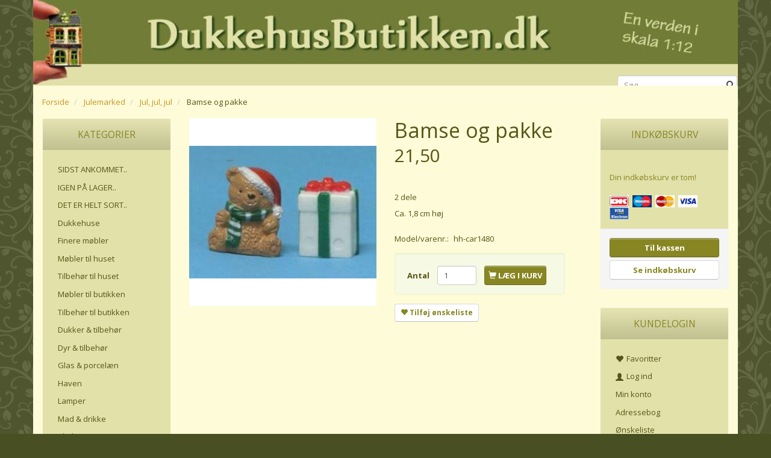

--- FILE ---
content_type: text/html; charset=UTF-8
request_url: https://dukkehusbutikken.dk/jul-jul-jul-166/bamse-og-pakke-p12784
body_size: 26276
content:
<!doctype html>
<html class="no-js  "
	lang="da"
>
<head>
			<title>Dukkehus</title>
		<meta charset="utf-8">
		<meta http-equiv="X-UA-Compatible" content="IE=edge">
				<meta name="description" content="Miniature dukkehusmøbler 1:12">
				<meta name="keywords" content="">
		<meta name="viewport" content="width=device-width, initial-scale=1">
											
	<meta property="og:site_name" content="VELKOMMEN til DukkehusButikken.dk">
	<meta property="og:type" content="product">
	<meta property="og:title" content="Dukkehus">
	<meta property="og:url" content="https://dukkehusbutikken.dk/jul-jul-jul-166/bamse-og-pakke-p12784">
	<meta property="og:image" content="https://dukkehusbutikken.dk/media/cache/fb_image_thumb/product-images/12/78/4/car1480.jpg?1450170871">
	<meta property="og:description" content="2 dele
Ca. 1,8 cm høj">
					<link rel="alternate" hreflang="x-default" href="https://dukkehusbutikken.dk/jul-jul-jul-166/bamse-og-pakke-p12784">
			<link rel="alternate" hreflang="da-dk" href="https://dukkehusbutikken.dk/jul-jul-jul-166/bamse-og-pakke-p12784">
		
	<link rel="apple-touch-icon" href="/apple-touch-icon.png?v=1366864149">
	<link rel="icon" href="/favicon.ico?v=1090713328">

			<noscript>
	<style>
		.mm-inner .dropup,
		.mm-inner .dropdown {
			position: relative !important;
		}

		.dropdown:hover > .dropdown-menu {
			display: block !important;
			visibility: visible !important;
			opacity: 1;
		}

		.image.loading {
			opacity: 1;
		}

		.search-popup:hover .search {
			display: block;
		}
	</style>
</noscript>

<link rel="stylesheet" href="/build/frontend-theme/480.04a0f6ae.css"><link rel="stylesheet" href="/build/frontend-theme/theme.eeb891a8.css">
	
			<script id="obbIePolyfills">

	/**
	 * Object.assign() for IE11
	 * https://developer.mozilla.org/en-US/docs/Web/JavaScript/Reference/Global_Objects/Object/assign#Polyfill
	 */
	if (typeof Object.assign !== 'function') {

		Object.defineProperty(Object, 'assign', {

			value: function assign(target, varArgs) {

				// TypeError if undefined or null
				if (target == null) {
					throw new TypeError('Cannot convert undefined or null to object');
				}

				var to = Object(target);

				for (var index = 1; index < arguments.length; index++) {

					var nextSource = arguments[index];

					if (nextSource != null) {

						for (var nextKey in nextSource) {

							// Avoid bugs when hasOwnProperty is shadowed
							if (Object.prototype.hasOwnProperty.call(nextSource, nextKey)) {
								to[nextKey] = nextSource[nextKey];
							}
						}
					}
				}

				return to;
			},

			writable: true,
			configurable: true
		});
	}

</script>
<script id="obbJqueryShim">

		!function(){var n=[],t=function(t){n.push(t)},o={ready:function(n){t(n)}};window.jQuery=window.$=function(n){return"function"==typeof n&&t(n),o},document.addEventListener("obbReady",function(){for(var t=n.shift();t;)t(),t=n.shift()})}();

	
</script>

<script id="obbInit">

	document.documentElement.className += (self === top) ? ' not-in-iframe' : ' in-iframe';

	window.obb = {

		DEVMODE: false,

		components: {},

		constants: {
			IS_IN_IFRAME: (self !== top),
		},

		data: {
			possibleDiscountUrl: '/discount/check-product',
			possibleWishlistUrl: '/wishlist/check',
			buildSliderUrl: '/slider',
		},

		fn: {},

		jsServerLoggerEnabled: false,
	};

</script>
<script id="obbConstants">

	/** @lends obbConstants */
	obb.constants = {
		HOST: 'https://dukkehusbutikken.dk',

		// Environment
		IS_PROD_MODE: true,
		IS_DEV_MODE: false,
		IS_TEST_MODE: false,
		IS_TEST_RUNNING: document.documentElement.hasAttribute('webdriver'),

		// Browser detection
		// https://stackoverflow.com/a/23522755/1949503
		IS_BROWSER_SAFARI: /^((?!chrome|android).)*safari/i.test(navigator.userAgent),

		// Current currency
		CURRENCY: 'DKK',
		// Current currency
		CURRENCY_OPT: {
			'left': '',
			'right': '',
			'thousand': '.',
			'decimal': ',',
		},

		LOCALES: [{"code":"da","locale":"da_dk"}],

		// Common data attributes
		LAZY_LOAD_BOOL_ATTR: 'data-lazy-load',

		// Current language's localization id
		LOCALE_ID: 'da',

		// Shopping cart
		SHOPPINGCART_POPUP_STATUS: false,
		BROWSER_LANGUAGE_DETECTION_ENABLE: false,
		CART_COOKIE_GUEST_ID: '_gpp_gcid',
		CART_COOKIE_POPUP_FLAG: '_gpp_sc_popup',
		CART_IMAGE_WIDTH: '40',
		CART_IMAGE_HEIGHT: '40',

		COOKIE_FE_LIST_VIEW: '_gpp_shop_clw',
		COOKIE_FE_USER: '_gpp_y',
		COOKIE_FE_PURCHASE_SESSION: '_gpp_purchase_session',
		COOKIE_FE_TRACKING: '_gpp_tupv',
		COOKIE_FE_AGE: '_gpp_age',
		COOKIE_FE_LANGUAGE: '_gpp_shop_language',

		// Category page
		PRODUCT_LISTING_LAYOUT: 'grid',

		// Category filters
		FILTER_ANIMATION_DURATION: 400,
		FILTER_UPDATE_NUMBER_OF_PRODUCTS_DELAY: 400,
		FILTER_APPLY_DELAY: 2000,
		FILTER_PARAMS_WITH_MULTIPLE_VALUES_REGEXP: '^(av-\\d+|br|cat|stock|g-\\d+)$',

		// Viewport breakpoint widths
		viewport: {
			XP_MAX: 479,
			XS_MIN: 480,
			XS_MAX: 799,
			SM_MIN: 800,
			SM_MAX: 991,
			MD_MIN: 992,
			MD_MAX: 1199,
			LG_MIN: 1200,

			WIDTH_PARAM_IN_REQUEST: 'viewport_width',
			XP: 'xp',
			XS: 'xs',
			SM: 'sm',
			MD: 'md',
			LG: 'lg',
		},

		IS_SEARCH_AUTOCOMPLETE_ENABLED: true
	};

</script>

<script id="obbCookies">
	(function() {

		var obb = window.obb;

		obb.fn.setCookie = function setCookie(cname, cvalue, exdays) {
			var d = new Date();
			d.setTime(d.getTime() + (exdays * 24 * 60 * 60 * 1000));
			var expires = "expires=" + d.toUTCString();
			document.cookie = cname + "=" + cvalue + "; " + expires;
		};

		obb.fn.getCookie = function getCookie(cname) {
			var name = cname + "=";
			var ca = document.cookie.split(';');
			for (var i = 0; i < ca.length; i++) {
				var c = ca[i];
				while (c.charAt(0) == ' ') {
					c = c.substring(1);
				}
				if (c.indexOf(name) == 0) {
					return c.substring(name.length, c.length);
				}
			}
			return false;
		};

		
	})();
</script>

<script id="obbTranslations">

	/** @lends obbTranslations */
	obb.translations = {

		categories: "Kategorier",
		brands: "M\u00e6rker",
		products: "Produkter",
		pages: "Information",

		confirm: "Bekr\u00e6ft",
		confirmDelete: "Er du sikker p\u00e5 at du vil slette dette?",
		confirmDeleteWishlist: "Er du sikker p\u00e5 at du vil slette denne \u00f8nskeliste, med alt indhold?",

		add: "Tilf\u00f8j",
		moreWithEllipsis: "L\u00e6s mere...",

		foundProduct: "Fundet %s produkter",
		foundProducts: "%s produkter fundet",
		notAvailable: "Ikke tilg\u00e6ngelig",
		notFound: "Ikke fundet",
		pleaseChooseVariant: "V\u00e6lg venligst en variant",
		pleaseChooseAttribute: "V\u00e6lg venligst %s",
		pleaseChooseAttributes: "V\u00e6lg venligst %s og %s",

		viewAll: "Vis alle",
		viewAllFrom: "Se alle fra",
		quantityStep: "Denne vare s\u00e6lges kun i antal\/kolli af %s",
		quantityMinimum: "Minimum k\u00f8b af denne vare er %s",
		quantityMaximum: "Maks %s stk. kan k\u00f8bes af denne vare",

		notifications: {

			fillRequiredFields: "Ikke alle obligatoriske felter er udfyldt",
		},
		notAllProductAvaliableInSet: "Desv\u00e6rre er alle produkter i dette s\u00e6t ikke tilg\u00e6ngelige. V\u00e6lg en venligst en anden variant, eller fjern produkter som ikke er tilg\u00e6ngelige.",
		wasCopiedToClipboard: "Text was copied to clipboard",
	};

</script>


	
	<link rel="icon" href="/favicon.ico">
	
<script id="OBBGoogleAnalytics4">
	window.dataLayer = window.dataLayer || [];

	function gtag() {
		dataLayer.push(arguments);
	}

	gtag('js', new Date());



	gtag('event', 'view_item', {
		currency: "DKK",
		value: 21.5,
		items: [
			{
				"item_id": "12784",
				"item_name": "Bamse\u0020og\u0020pakke",
				"item_brand": "",
				"item_category": "Julemarked\u0020\/\u0020Jul,\u0020jul,\u0020jul",
				"quantity": 1,
				"price": 21.5,
				"url": "https://dukkehusbutikken.dk/jul-jul-jul-166/bamse-og-pakke-p12784",
				"image_url": "https://dukkehusbutikken.dk/media/cache/product_info_main_thumb/product-images/12/78/4/car1480.jpg"
			}
		]
	});



</script>

</head>

<body class="	page-product pid12784 	
 ">
	

	<div id="page-wrapper" class="page-wrapper">

		<section id="page-inner" class="page-inner">

			<header id="header" class="site-header">
									
<div
	class="navbar-default navbar-mobile visible-xp-block visible-xs-block "
	data-hook="mobileNavbar"
	role="tabpanel"
>
	<div class="container">

		<div class="clearfix">
			
<div
	class="sidebar-toggle-wrap visible-xp-block visible-xs-block pull-left"
>
	<button
		class="btn btn-default sidebar-toggle sidebar-toggle-general"
		data-hook="toggleMobileMenu"
	>
		<i class="icon-bars">
			<span class="sr-only">Skifte navigation</span>
			<span class="icon-bar"></span>
			<span class="icon-bar"></span>
			<span class="icon-bar"></span>
		</i>
		<span>Menu</span>
	</button>
</div>

			<ul class="nav navbar-nav nav-pills navbar-mobile-tabs pull-right">

				<li>
					<a
						class="toggle-price-vat"
						title="Vis&#x20;priser&#x20;ekskl.&#x20;moms"
						href="https://dukkehusbutikken.dk/_switch/price_vat"
					>
						<i class="glyphicon glyphicon-euro"></i>
					</a>
				</li>
				<li>
					<a
						class="toggle-tab-search"
						title="Søg"
						data-toggle="pill"
					>
						<i class="glyphicon glyphicon-search"></i>
					</a>
				</li>
								<li>
										
<a class="wishlist"
   id="wishlist-link"
   href="/user/check?go=/wishlist/"
   title="Favoritter"
	   data-show-modal-and-set-href-as-form-action=""
   data-target="#login-modal"
		>
	<i class="glyphicon glyphicon-heart"></i>
	<span class="title hidden-xp hidden-xs">
		Favoritter
	</span>
</a>

				</li>
				
				<li>
											<a
							class="login"
							data-hook="mobileNavbar-loginButton"
							title="Login"
							href="/user/"
							data-toggle="modal"
							data-target="#login-modal"
						>
							<i class="glyphicon glyphicon-user"></i>
						</a>
									</li>

									<li>
						<a
							class="toggle-tab-minicart "
							title="Cart"
							data-hook="mobileNavbar"
							href="#navbarMobileMinicart"
							data-toggle="pill"
						>
							<i class="glyphicon glyphicon-shopping-cart"></i>
							<span class="count badge"></span>
						</a>
					</li>
				
			</ul>
		</div>

		<div class="tab-content">
			<div
				class="tab-pane fade page-content tab-userbar"
				id="navbarMobileUserbar"
				data-hook="mobileNavbar-userMenu"
				role="tabpanel"
			>
				<ul class="nav navbar-nav">
					

						<li>
									
<a class="wishlist"
   id="wishlist-link"
   href="/user/check?go=/wishlist/"
   title="Favoritter"
	   data-show-modal-and-set-href-as-form-action=""
   data-target="#login-modal"
		>
	<i class="glyphicon glyphicon-heart"></i>
	<span class="title hidden-xp hidden-xs">
		Favoritter
	</span>
</a>

			</li>
				<li>
			<a class="login login-link"
   href="/user/"
   title="Login"
   data-toggle="modal"
   data-target="#login-modal"
	>
	<i class="glyphicon glyphicon-user"></i>
	<span class="title">
		Log ind
	</span>
</a>
		</li>
	
				</ul>
			</div>
		</div>

	</div>
</div>
														<nav class="navbar navbar-inverse visible-sm-block" role="navigation" style=""> 			 		 			 		 			 		 			 		 			 		 			 		 		<div class="container"> 			<div class="collapse navbar-collapse"> 				
  				

  				
	<ul
		class="minicart minicart-compact  nav navbar-left navbar-nav navbar-right hidden-xp hidden-xs"
		id="minicart"
		
	>
		<li
			class="dropdown"
			data-backdrop="static"
			data-dropdown-align="right"
			data-reload-name="cart"
			data-reload-url="/cart/show/minicart/compact"
		>
			
<a aria-label="Indkøbskurv" href="/cart/"  data-toggle="dropdown" data-hover="dropdown" data-link-is-clickable>

	<i class="glyphicon glyphicon-shopping-cart"></i>
	<span class="title">
		Indkøbskurv
	</span>
	<span class="total">
		
	</span>
	<span class="count badge">
		0
	</span>

</a>

<div class="dropdown-menu prevent-click-event-propagation">
	

	<div class="cart cart-compact panel panel-default  "
		
	>
		<div class="panel-heading">
			Indkøbskurv
		</div>

		<div class="panel-body"
			 data-reload-name="cart"
			 data-reload-url="/cart/show/cartbody_minified/compact"
		>
			

	<div class="inner empty">
		<span class="empty-cart-message">
			Din indkøbskurv er tom!
		</span>
	</div>




			
	<div class="cards ">
					<img src="https://dukkehusbutikken.dk/media/cache/small_cards/images/certificates/dankort.gif" alt="paymentlogo">
					<img src="https://dukkehusbutikken.dk/media/cache/small_cards/images/certificates/maestro.gif" alt="paymentlogo">
					<img src="https://dukkehusbutikken.dk/media/cache/small_cards/images/certificates/mastercard.gif" alt="paymentlogo">
					<img src="https://dukkehusbutikken.dk/media/cache/small_cards/images/certificates/visa.gif" alt="paymentlogo">
					<img src="https://dukkehusbutikken.dk/media/cache/small_cards/images/certificates/visa_electron.gif" alt="paymentlogo">
			</div>
		</div>

		<div class="panel-footer">

			<form action="/checkout">
				<button type="submit" class="btn btn-primary btn-block">
					Til kassen
				</button>
			</form>

			<form action="/cart/">
				<button type="submit" class="btn btn-default btn-block">
					Se indkøbskurv
				</button>
			</form>
		</div>

	</div>
</div>

		</li>
	</ul>
 

	<ul
		class="userbar nav navbar-left navbar-nav navbar-right"
		id="userbar"
		
	>

					<li>
									
<a class="wishlist"
   id="wishlist-link"
   href="/user/check?go=/wishlist/"
   title="Favoritter"
	   data-show-modal-and-set-href-as-form-action=""
   data-target="#login-modal"
		>
	<i class="glyphicon glyphicon-heart"></i>
	<span class="title hidden-xp hidden-xs">
		Favoritter
	</span>
</a>

			</li>
		
					<li>
				<a class="login login-link"
   href="/user/"
   title="Login"
   data-toggle="modal"
   data-target="#login-modal"
	>
	<i class="glyphicon glyphicon-user"></i>
	<span class="title">
		Log ind
	</span>
</a>
			</li>
			</ul>

  			</div> 		</div> 	</nav><div class="container"> 			 		 			 		
<div
	class="logo  logo-kind-image"
	
	id="logo"
>
	<a
			aria-label="DukkehusButikken.dk"
			href="/"
			data-store-name="DukkehusButikken.dk"
		><img
					class="logo-image"
					src="https://dukkehusbutikken.dk/media/cache/logo_thumb_origin/images/logo/logo3.jpg?1450173379"
					alt="DukkehusButikken.dk"
				></a></div>
 <nav class="navbar" role="navigation"> 			 		 			 		 			 		 			 		 			 		 			 		 			
<form method="GET"
	  action="/search/"
	  class="dropdown search hidden-xp hidden-xs navbar-left navbar-form navbar-right"
	  data-target="modal"
	  
>
			
	<input
		id="search-input-desktop"
		type="search"
		class="form-control search-autocomplete"
		name="q"
		maxlength="255"
		placeholder="Søg"
		value=""
		data-request-url="/search/suggestion/"
		aria-haspopup="true"
		aria-expanded="false"
			>
		<button class="btn" type="submit" aria-label="Søg">
			<i class="glyphicon glyphicon-search"></i>
		</button>
		<div class="dropdown-menu w-100 search-output-container">
			<div class="suggestions d-none">
				<b>Forslag: </b>
				<div class="suggestion-terms"></div>
			</div>
			<div class="main">
				<div class="search-content empty" data-section="products" id="search-results-products">
					<ul class="mt-2 custom search-list"></ul>
					<p class="search-suggestion-empty">Ingen resultater fundet</p>
					<button name="view" type="submit" class="btn btn-link">
						Vis alle resultater <span>(0)</span>
					</button>
				</div>
			</div>
		</div>
				<style>
			form.search .dropdown-menu li .image {
				max-width: 100px;
			}
		</style>

	</form>
  		</nav></div><nav class="navbar navbar-default mm visible-sm-block" role="navigation" style=""> 			 		 		<div class="container"> 			<div class="collapse navbar-collapse"> 				



					
		<ul class="horizontal-categories-menu nav navbar-nav navbar-left navbar-nav mm-inner max-level-3 ">
											
						 	
			
	<li class="cid209 level1"
					data-dropdown-align="left"
			>
		<a class=""
		   href="/sidst-ankommet-209/"
					>
			
			<span class="col-title">
				<span class="title">SIDST ANKOMMET..</span>

				
				</span>
		</a>

						
			</li>

											
						 	
			
	<li class="cid184 level1"
					data-dropdown-align="left"
			>
		<a class=""
		   href="/igen-paa-lager-184/"
					>
			
			<span class="col-title">
				<span class="title">IGEN PÅ LAGER..</span>

				
				</span>
		</a>

						
			</li>

											
						 	
			
	<li class="cid382 level1"
					data-dropdown-align="left"
			>
		<a class=""
		   href="/det-er-helt-sort-382/"
					>
			
			<span class="col-title">
				<span class="title">DET ER HELT SORT..</span>

				
				</span>
		</a>

						
			</li>

											
						 	
								
	<li class="cid17 level1 has-children dropdown"
					data-dropdown-align="left"
			>
		<a class="dropdown-toggle"
		   href="/dukkehuse-17/"
							data-toggle="dropdown"
				data-hover="dropdown"
				data-link-is-clickable
					>
			
			<span class="col-title">
				<span class="title">Dukkehuse</span>

				
				<span class="caret"></span>
				</span>
		</a>

											
								<ul class="dropdown-menu hidden">
				
																			
		
			
	<li class="cid84 level2"
			>
		<a class=""
		   href="/huse-84/"
					>
			
			<span class="col-title">
				<span class="title">Huse</span>

				
				</span>
		</a>

						
			</li>

															
		
			
	<li class="cid94 level2"
			>
		<a class=""
		   href="/butikker-94/"
					>
			
			<span class="col-title">
				<span class="title">Butikker</span>

				
				</span>
		</a>

						
			</li>

															
		
			
	<li class="cid97 level2"
			>
		<a class=""
		   href="/smaa-bygninger-97/"
					>
			
			<span class="col-title">
				<span class="title">Små bygninger</span>

				
				</span>
		</a>

						
			</li>

												</ul>
			</li>

											
						 	
								
	<li class="cid171 level1 has-children dropdown"
					data-dropdown-align="left"
			>
		<a class="dropdown-toggle"
		   href="/finere-moebler-171/"
							data-toggle="dropdown"
				data-hover="dropdown"
				data-link-is-clickable
					>
			
			<span class="col-title">
				<span class="title">Finere møbler</span>

				
				<span class="caret"></span>
				</span>
		</a>

											
								<ul class="dropdown-menu hidden">
				
																			
		
								
	<li class="cid335 level2 has-children"
			>
		<a class=""
		   href="/moebler-valnoed-335/"
					>
			
			<span class="col-title">
				<span class="title">Møbler - Valnød</span>

				
				</span>
		</a>

											
								<ul class="">
				
																			
		
			
	<li class="cid376 level3"
			>
		<a class=""
		   href="/sofaer-376/"
					>
			
			<span class="col-title">
				<span class="title">Sofaer</span>

				
				</span>
		</a>

											
			</li>

															
		
			
	<li class="cid377 level3"
			>
		<a class=""
		   href="/stole-377/"
					>
			
			<span class="col-title">
				<span class="title">Stole</span>

				
				</span>
		</a>

											
			</li>

															
		
			
	<li class="cid378 level3"
			>
		<a class=""
		   href="/borde-378/"
					>
			
			<span class="col-title">
				<span class="title">Borde</span>

				
				</span>
		</a>

											
			</li>

															
		
			
	<li class="cid379 level3"
			>
		<a class=""
		   href="/skabe-og-skaenke-379/"
					>
			
			<span class="col-title">
				<span class="title">Skabe og skænke</span>

				
				</span>
		</a>

											
			</li>

															
		
			
	<li class="cid380 level3"
			>
		<a class=""
		   href="/senge-380/"
					>
			
			<span class="col-title">
				<span class="title">Senge</span>

				
				</span>
		</a>

											
			</li>

															
		
			
	<li class="cid381 level3"
			>
		<a class=""
		   href="/diverse-381/"
					>
			
			<span class="col-title">
				<span class="title">Diverse</span>

				
				</span>
		</a>

											
			</li>

												</ul>
			</li>

															
		
			
	<li class="cid336 level2"
			>
		<a class=""
		   href="/moebler-hvide-336/"
					>
			
			<span class="col-title">
				<span class="title">Møbler - Hvide</span>

				
				</span>
		</a>

						
			</li>

															
		
			
	<li class="cid337 level2"
			>
		<a class=""
		   href="/moebler-sorte-337/"
					>
			
			<span class="col-title">
				<span class="title">Møbler - Sorte</span>

				
				</span>
		</a>

						
			</li>

															
		
			
	<li class="cid338 level2"
			>
		<a class=""
		   href="/moebler-oevrige-338/"
					>
			
			<span class="col-title">
				<span class="title">Møbler - Øvrige</span>

				
				</span>
		</a>

						
			</li>

												</ul>
			</li>

											
						 	
								
	<li class="cid10 level1 has-children dropdown"
					data-dropdown-align="left"
			>
		<a class="dropdown-toggle"
		   href="/moebler-til-huset-10/"
							data-toggle="dropdown"
				data-hover="dropdown"
				data-link-is-clickable
					>
			
			<span class="col-title">
				<span class="title">Møbler til huset</span>

				
				<span class="caret"></span>
				</span>
		</a>

											
								<ul class="dropdown-menu hidden">
				
																			
		
								
	<li class="cid20 level2 has-children"
			>
		<a class=""
		   href="/badevaerelse-20/"
					>
			
			<span class="col-title">
				<span class="title">Badeværelse</span>

				
				</span>
		</a>

											
								<ul class="">
				
																			
		
			
	<li class="cid163 level3"
			>
		<a class=""
		   href="/saet-163/"
					>
			
			<span class="col-title">
				<span class="title">Sæt</span>

				
				</span>
		</a>

											
			</li>

															
		
			
	<li class="cid164 level3"
			>
		<a class=""
		   href="/oevrige-164/"
					>
			
			<span class="col-title">
				<span class="title">Øvrige</span>

				
				</span>
		</a>

											
			</li>

												</ul>
			</li>

															
		
			
	<li class="cid24 level2"
			>
		<a class=""
		   href="/boernevaerelse-24/"
					>
			
			<span class="col-title">
				<span class="title">Børneværelse</span>

				
				</span>
		</a>

						
			</li>

															
		
								
	<li class="cid21 level2 has-children"
			>
		<a class=""
		   href="/dagligstue-21/"
					>
			
			<span class="col-title">
				<span class="title">Dagligstue</span>

				
				</span>
		</a>

											
								<ul class="">
				
																			
		
			
	<li class="cid128 level3"
			>
		<a class=""
		   href="/sofaer-128/"
					>
			
			<span class="col-title">
				<span class="title">Sofaer</span>

				
				</span>
		</a>

											
			</li>

															
		
			
	<li class="cid129 level3"
			>
		<a class=""
		   href="/laenestole-129/"
					>
			
			<span class="col-title">
				<span class="title">Lænestole</span>

				
				</span>
		</a>

											
			</li>

															
		
			
	<li class="cid130 level3"
			>
		<a class=""
		   href="/sofaborde-130/"
					>
			
			<span class="col-title">
				<span class="title">Sofaborde</span>

				
				</span>
		</a>

											
			</li>

															
		
			
	<li class="cid308 level3"
			>
		<a class=""
		   href="/lampeborde-308/"
					>
			
			<span class="col-title">
				<span class="title">Lampeborde</span>

				
				</span>
		</a>

											
			</li>

															
		
			
	<li class="cid131 level3"
			>
		<a class=""
		   href="/sofasaet-131/"
					>
			
			<span class="col-title">
				<span class="title">Sofasæt</span>

				
				</span>
		</a>

											
			</li>

															
		
			
	<li class="cid132 level3"
			>
		<a class=""
		   href="/skabe-og-reoler-132/"
					>
			
			<span class="col-title">
				<span class="title">Skabe og reoler</span>

				
				</span>
		</a>

											
			</li>

															
		
			
	<li class="cid133 level3"
			>
		<a class=""
		   href="/diverse-133/"
					>
			
			<span class="col-title">
				<span class="title">Diverse</span>

				
				</span>
		</a>

											
			</li>

												</ul>
			</li>

															
		
			
	<li class="cid26 level2"
			>
		<a class=""
		   href="/hall-26/"
					>
			
			<span class="col-title">
				<span class="title">Hall</span>

				
				</span>
		</a>

						
			</li>

															
		
			
	<li class="cid25 level2"
			>
		<a class=""
		   href="/kontor-25/"
					>
			
			<span class="col-title">
				<span class="title">Kontor</span>

				
				</span>
		</a>

						
			</li>

															
		
			
	<li class="cid72 level2"
			>
		<a class=""
		   href="/kaelder-72/"
					>
			
			<span class="col-title">
				<span class="title">Kælder</span>

				
				</span>
		</a>

						
			</li>

															
		
								
	<li class="cid19 level2 has-children"
			>
		<a class=""
		   href="/koekken-19/"
					>
			
			<span class="col-title">
				<span class="title">Køkken</span>

				
				</span>
		</a>

											
								<ul class="">
				
																			
		
			
	<li class="cid76 level3"
			>
		<a class=""
		   href="/haarde-hvidevarer-76/"
					>
			
			<span class="col-title">
				<span class="title">Hårde hvidevarer</span>

				
				</span>
		</a>

											
			</li>

															
		
			
	<li class="cid102 level3"
			>
		<a class=""
		   href="/koekkenmoebler-102/"
					>
			
			<span class="col-title">
				<span class="title">Køkkenmøbler</span>

				
				</span>
		</a>

											
			</li>

															
		
			
	<li class="cid154 level3"
			>
		<a class=""
		   href="/saet-154/"
					>
			
			<span class="col-title">
				<span class="title">Sæt</span>

				
				</span>
		</a>

											
			</li>

												</ul>
			</li>

															
		
			
	<li class="cid70 level2"
			>
		<a class=""
		   href="/pejsestue-70/"
					>
			
			<span class="col-title">
				<span class="title">Pejsestue</span>

				
				</span>
		</a>

						
			</li>

															
		
								
	<li class="cid23 level2 has-children"
			>
		<a class=""
		   href="/sovevaerelse-23/"
					>
			
			<span class="col-title">
				<span class="title">Soveværelse</span>

				
				</span>
		</a>

											
								<ul class="">
				
																			
		
			
	<li class="cid146 level3"
			>
		<a class=""
		   href="/saet-146/"
					>
			
			<span class="col-title">
				<span class="title">Sæt</span>

				
				</span>
		</a>

											
			</li>

															
		
			
	<li class="cid143 level3"
			>
		<a class=""
		   href="/senge-143/"
					>
			
			<span class="col-title">
				<span class="title">Senge</span>

				
				</span>
		</a>

											
			</li>

															
		
			
	<li class="cid145 level3"
			>
		<a class=""
		   href="/oevrige-145/"
					>
			
			<span class="col-title">
				<span class="title">Øvrige</span>

				
				</span>
		</a>

											
			</li>

												</ul>
			</li>

															
		
								
	<li class="cid22 level2 has-children"
			>
		<a class=""
		   href="/spisestue-22/"
					>
			
			<span class="col-title">
				<span class="title">Spisestue</span>

				
				</span>
		</a>

											
								<ul class="">
				
																			
		
			
	<li class="cid137 level3"
			>
		<a class=""
		   href="/spiseborde-137/"
					>
			
			<span class="col-title">
				<span class="title">Spiseborde</span>

				
				</span>
		</a>

											
			</li>

															
		
			
	<li class="cid138 level3"
			>
		<a class=""
		   href="/stole-138/"
					>
			
			<span class="col-title">
				<span class="title">Stole</span>

				
				</span>
		</a>

											
			</li>

															
		
			
	<li class="cid141 level3"
			>
		<a class=""
		   href="/saet-141/"
					>
			
			<span class="col-title">
				<span class="title">Sæt</span>

				
				</span>
		</a>

											
			</li>

															
		
			
	<li class="cid139 level3"
			>
		<a class=""
		   href="/skabe-og-skaenke-139/"
					>
			
			<span class="col-title">
				<span class="title">Skabe og skænke</span>

				
				</span>
		</a>

											
			</li>

															
		
			
	<li class="cid140 level3"
			>
		<a class=""
		   href="/diverse-140/"
					>
			
			<span class="col-title">
				<span class="title">Diverse</span>

				
				</span>
		</a>

											
			</li>

												</ul>
			</li>

															
		
			
	<li class="cid208 level2"
			>
		<a class=""
		   href="/ubehandlede-moebler-208/"
					>
			
			<span class="col-title">
				<span class="title">Ubehandlede møbler</span>

				
				</span>
		</a>

						
			</li>

															
		
			
	<li class="cid27 level2"
			>
		<a class=""
		   href="/oevrige-27/"
					>
			
			<span class="col-title">
				<span class="title">Øvrige</span>

				
				</span>
		</a>

						
			</li>

												</ul>
			</li>

											
						 	
								
	<li class="cid4 level1 has-children dropdown"
					data-dropdown-align="left"
			>
		<a class="dropdown-toggle"
		   href="/tilbehoer-til-huset-4/"
							data-toggle="dropdown"
				data-hover="dropdown"
				data-link-is-clickable
					>
			
			<span class="col-title">
				<span class="title">Tilbehør til huset</span>

				
				<span class="caret"></span>
				</span>
		</a>

											
								<ul class="dropdown-menu hidden">
				
																			
		
			
	<li class="cid31 level2"
			>
		<a class=""
		   href="/badevaerelse-31/"
					>
			
			<span class="col-title">
				<span class="title">Badeværelse</span>

				
				</span>
		</a>

						
			</li>

															
		
								
	<li class="cid37 level2 has-children"
			>
		<a class=""
		   href="/billeder-og-rammer-37/"
					>
			
			<span class="col-title">
				<span class="title">Billeder og rammer</span>

				
				</span>
		</a>

											
								<ul class="">
				
																			
		
			
	<li class="cid167 level3"
			>
		<a class=""
		   href="/billeder-167/"
					>
			
			<span class="col-title">
				<span class="title">Billeder</span>

				
				</span>
		</a>

											
			</li>

															
		
			
	<li class="cid168 level3"
			>
		<a class=""
		   href="/rammer-168/"
					>
			
			<span class="col-title">
				<span class="title">Rammer</span>

				
				</span>
		</a>

											
			</li>

															
		
			
	<li class="cid169 level3"
			>
		<a class=""
		   href="/skilte-plakater-169/"
					>
			
			<span class="col-title">
				<span class="title">Skilte /plakater</span>

				
				</span>
		</a>

											
			</li>

												</ul>
			</li>

															
		
								
	<li class="cid36 level2 has-children"
			>
		<a class=""
		   href="/blomster-og-vaser-36/"
					>
			
			<span class="col-title">
				<span class="title">Blomster og vaser</span>

				
				</span>
		</a>

											
								<ul class="">
				
																			
		
			
	<li class="cid214 level3"
			>
		<a class=""
		   href="/blomster-214/"
					>
			
			<span class="col-title">
				<span class="title">Blomster</span>

				
				</span>
		</a>

											
			</li>

															
		
			
	<li class="cid215 level3"
			>
		<a class=""
		   href="/groenne-planter-215/"
					>
			
			<span class="col-title">
				<span class="title">Grønne planter</span>

				
				</span>
		</a>

											
			</li>

															
		
			
	<li class="cid216 level3"
			>
		<a class=""
		   href="/vaser-216/"
					>
			
			<span class="col-title">
				<span class="title">Vaser</span>

				
				</span>
		</a>

											
			</li>

												</ul>
			</li>

															
		
			
	<li class="cid74 level2"
			>
		<a class=""
		   href="/boeger-og-blade-74/"
					>
			
			<span class="col-title">
				<span class="title">Bøger og blade</span>

				
				</span>
		</a>

						
			</li>

															
		
								
	<li class="cid33 level2 has-children"
			>
		<a class=""
		   href="/boernevaerelse-33/"
					>
			
			<span class="col-title">
				<span class="title">Børneværelse</span>

				
				</span>
		</a>

											
								<ul class="">
				
																			
		
			
	<li class="cid265 level3"
			>
		<a class=""
		   href="/bamser-265/"
					>
			
			<span class="col-title">
				<span class="title">Bamser</span>

				
				</span>
		</a>

											
			</li>

															
		
			
	<li class="cid266 level3"
			>
		<a class=""
		   href="/legetoej-266/"
					>
			
			<span class="col-title">
				<span class="title">Legetøj</span>

				
				</span>
		</a>

											
			</li>

															
		
			
	<li class="cid267 level3"
			>
		<a class=""
		   href="/diverse-tilbehoer-267/"
					>
			
			<span class="col-title">
				<span class="title">Diverse tilbehør</span>

				
				</span>
		</a>

											
			</li>

												</ul>
			</li>

															
		
			
	<li class="cid32 level2"
			>
		<a class=""
		   href="/dagligstue-32/"
					>
			
			<span class="col-title">
				<span class="title">Dagligstue</span>

				
				</span>
		</a>

						
			</li>

															
		
			
	<li class="cid327 level2"
			>
		<a class=""
		   href="/elektronik-327/"
					>
			
			<span class="col-title">
				<span class="title">Elektronik</span>

				
				</span>
		</a>

						
			</li>

															
		
			
	<li class="cid42 level2"
			>
		<a class=""
		   href="/diverse-42/"
					>
			
			<span class="col-title">
				<span class="title">Diverse</span>

				
				</span>
		</a>

						
			</li>

															
		
			
	<li class="cid41 level2"
			>
		<a class=""
		   href="/gardiner-41/"
					>
			
			<span class="col-title">
				<span class="title">Gardiner</span>

				
				</span>
		</a>

						
			</li>

															
		
								
	<li class="cid86 level2 has-children"
			>
		<a class=""
		   href="/hobby-og-musik-86/"
					>
			
			<span class="col-title">
				<span class="title">Hobby og musik</span>

				
				</span>
		</a>

											
								<ul class="">
				
																			
		
			
	<li class="cid220 level3"
			>
		<a class=""
		   href="/hobby-220/"
					>
			
			<span class="col-title">
				<span class="title">Hobby</span>

				
				</span>
		</a>

											
			</li>

															
		
			
	<li class="cid221 level3"
			>
		<a class=""
		   href="/musik-221/"
					>
			
			<span class="col-title">
				<span class="title">Musik</span>

				
				</span>
		</a>

											
			</li>

												</ul>
			</li>

															
		
			
	<li class="cid247 level2"
			>
		<a class=""
		   href="/hylder-og-knager-247/"
					>
			
			<span class="col-title">
				<span class="title">Hylder og knager</span>

				
				</span>
		</a>

						
			</li>

															
		
			
	<li class="cid34 level2"
			>
		<a class=""
		   href="/kontor-34/"
					>
			
			<span class="col-title">
				<span class="title">Kontor</span>

				
				</span>
		</a>

						
			</li>

															
		
			
	<li class="cid170 level2"
			>
		<a class=""
		   href="/kurve-170/"
					>
			
			<span class="col-title">
				<span class="title">Kurve</span>

				
				</span>
		</a>

						
			</li>

															
		
								
	<li class="cid30 level2 has-children"
			>
		<a class=""
		   href="/koekken-30/"
					>
			
			<span class="col-title">
				<span class="title">Køkken</span>

				
				</span>
		</a>

											
								<ul class="">
				
																			
		
			
	<li class="cid85 level3"
			>
		<a class=""
		   href="/husholdningsapparater-85/"
					>
			
			<span class="col-title">
				<span class="title">Husholdningsapparater</span>

				
				</span>
		</a>

											
			</li>

															
		
			
	<li class="cid119 level3"
			>
		<a class=""
		   href="/gryder-og-pander-119/"
					>
			
			<span class="col-title">
				<span class="title">Gryder og pander</span>

				
				</span>
		</a>

											
			</li>

															
		
			
	<li class="cid157 level3"
			>
		<a class=""
		   href="/bestik-og-redskaber-157/"
					>
			
			<span class="col-title">
				<span class="title">Bestik og redskaber</span>

				
				</span>
		</a>

											
			</li>

															
		
			
	<li class="cid321 level3"
			>
		<a class=""
		   href="/kopper-og-tallerkner-321/"
					>
			
			<span class="col-title">
				<span class="title">Kopper og tallerkner</span>

				
				</span>
		</a>

											
			</li>

															
		
			
	<li class="cid217 level3"
			>
		<a class=""
		   href="/kander-og-kedler-217/"
					>
			
			<span class="col-title">
				<span class="title">Kander og kedler</span>

				
				</span>
		</a>

											
			</li>

															
		
			
	<li class="cid218 level3"
			>
		<a class=""
		   href="/fade-og-skaale-218/"
					>
			
			<span class="col-title">
				<span class="title">Fade og skåle</span>

				
				</span>
		</a>

											
			</li>

															
		
			
	<li class="cid219 level3"
			>
		<a class=""
		   href="/krukker-og-boetter-219/"
					>
			
			<span class="col-title">
				<span class="title">Krukker og bøtter</span>

				
				</span>
		</a>

											
			</li>

															
		
			
	<li class="cid229 level3"
			>
		<a class=""
		   href="/oevrigt-229/"
					>
			
			<span class="col-title">
				<span class="title">Øvrigt</span>

				
				</span>
		</a>

											
			</li>

												</ul>
			</li>

															
		
			
	<li class="cid79 level2"
			>
		<a class=""
		   href="/lysestager-79/"
					>
			
			<span class="col-title">
				<span class="title">Lysestager</span>

				
				</span>
		</a>

						
			</li>

															
		
			
	<li class="cid346 level2"
			>
		<a class=""
		   href="/puder-og-sengetoej-346/"
					>
			
			<span class="col-title">
				<span class="title">Puder og sengetøj</span>

				
				</span>
		</a>

						
			</li>

															
		
								
	<li class="cid103 level2 has-children"
			>
		<a class=""
		   href="/pyntegenstande-103/"
					>
			
			<span class="col-title">
				<span class="title">Pyntegenstande</span>

				
				</span>
		</a>

											
								<ul class="">
				
																			
		
			
	<li class="cid245 level3"
			>
		<a class=""
		   href="/figurer-245/"
					>
			
			<span class="col-title">
				<span class="title">Figurer</span>

				
				</span>
		</a>

											
			</li>

															
		
			
	<li class="cid244 level3"
			>
		<a class=""
		   href="/platter-244/"
					>
			
			<span class="col-title">
				<span class="title">Platter</span>

				
				</span>
		</a>

											
			</li>

															
		
			
	<li class="cid246 level3"
			>
		<a class=""
		   href="/statuer-246/"
					>
			
			<span class="col-title">
				<span class="title">Statuer</span>

				
				</span>
		</a>

											
			</li>

												</ul>
			</li>

															
		
			
	<li class="cid332 level2"
			>
		<a class=""
		   href="/radio-og-tv-332/"
					>
			
			<span class="col-title">
				<span class="title">Radio og TV</span>

				
				</span>
		</a>

						
			</li>

															
		
			
	<li class="cid183 level2"
			>
		<a class=""
		   href="/rengoering-183/"
					>
			
			<span class="col-title">
				<span class="title">Rengøring</span>

				
				</span>
		</a>

						
			</li>

															
		
			
	<li class="cid66 level2"
			>
		<a class=""
		   href="/sovevaerelse-66/"
					>
			
			<span class="col-title">
				<span class="title">Soveværelse</span>

				
				</span>
		</a>

						
			</li>

															
		
			
	<li class="cid39 level2"
			>
		<a class=""
		   href="/spejle-39/"
					>
			
			<span class="col-title">
				<span class="title">Spejle</span>

				
				</span>
		</a>

						
			</li>

															
		
			
	<li class="cid68 level2"
			>
		<a class=""
		   href="/spisestue-68/"
					>
			
			<span class="col-title">
				<span class="title">Spisestue</span>

				
				</span>
		</a>

						
			</li>

															
		
			
	<li class="cid35 level2"
			>
		<a class=""
		   href="/syvaerelse-35/"
					>
			
			<span class="col-title">
				<span class="title">Syværelse</span>

				
				</span>
		</a>

						
			</li>

															
		
			
	<li class="cid73 level2"
			>
		<a class=""
		   href="/ure-73/"
					>
			
			<span class="col-title">
				<span class="title">Ure</span>

				
				</span>
		</a>

						
			</li>

												</ul>
			</li>

											
						 	
								
	<li class="cid1 level1 has-children dropdown"
					data-dropdown-align="left"
			>
		<a class="dropdown-toggle"
		   href="/moebler-til-butikken-1/"
							data-toggle="dropdown"
				data-hover="dropdown"
				data-link-is-clickable
					>
			
			<span class="col-title">
				<span class="title">Møbler til butikken</span>

				
				<span class="caret"></span>
				</span>
		</a>

											
								<ul class="dropdown-menu hidden">
				
																			
		
			
	<li class="cid2 level2"
			>
		<a class=""
		   href="/diske-2/"
					>
			
			<span class="col-title">
				<span class="title">Diske</span>

				
				</span>
		</a>

						
			</li>

															
		
			
	<li class="cid3 level2"
			>
		<a class=""
		   href="/reoler-3/"
					>
			
			<span class="col-title">
				<span class="title">Reoler</span>

				
				</span>
		</a>

						
			</li>

															
		
			
	<li class="cid297 level2"
			>
		<a class=""
		   href="/andet-297/"
					>
			
			<span class="col-title">
				<span class="title">Andet</span>

				
				</span>
		</a>

						
			</li>

												</ul>
			</li>

											
						 	
			
	<li class="cid5 level1"
					data-dropdown-align="left"
			>
		<a class=""
		   href="/tilbehoer-til-butikken-5/"
					>
			
			<span class="col-title">
				<span class="title">Tilbehør til butikken</span>

				
				</span>
		</a>

						
			</li>

											
						 	
								
	<li class="cid16 level1 has-children dropdown"
					data-dropdown-align="left"
			>
		<a class="dropdown-toggle"
		   href="/dukker-tilbehoer-16/"
							data-toggle="dropdown"
				data-hover="dropdown"
				data-link-is-clickable
					>
			
			<span class="col-title">
				<span class="title">Dukker &amp; tilbehør</span>

				
				<span class="caret"></span>
				</span>
		</a>

											
								<ul class="dropdown-menu hidden">
				
																			
		
								
	<li class="cid56 level2 has-children"
			>
		<a class=""
		   href="/boern-56/"
					>
			
			<span class="col-title">
				<span class="title">Børn</span>

				
				</span>
		</a>

											
								<ul class="">
				
																			
		
			
	<li class="cid148 level3"
			>
		<a class=""
		   href="/resinfirgurer-148/"
					>
			
			<span class="col-title">
				<span class="title">Resinfirgurer</span>

				
				</span>
		</a>

											
			</li>

															
		
			
	<li class="cid149 level3"
			>
		<a class=""
		   href="/porcelaensdukker-149/"
					>
			
			<span class="col-title">
				<span class="title">Porcelænsdukker</span>

				
				</span>
		</a>

											
			</li>

															
		
			
	<li class="cid240 level3"
			>
		<a class=""
		   href="/caco-dukker-240/"
					>
			
			<span class="col-title">
				<span class="title">Caco-dukker</span>

				
				</span>
		</a>

											
			</li>

															
		
			
	<li class="cid356 level3"
			>
		<a class=""
		   href="/vinyldukker-356/"
					>
			
			<span class="col-title">
				<span class="title">Vinyldukker</span>

				
				</span>
		</a>

											
			</li>

												</ul>
			</li>

															
		
								
	<li class="cid57 level2 has-children"
			>
		<a class=""
		   href="/damer-57/"
					>
			
			<span class="col-title">
				<span class="title">Damer</span>

				
				</span>
		</a>

											
								<ul class="">
				
																			
		
			
	<li class="cid150 level3"
			>
		<a class=""
		   href="/resinfigurer-150/"
					>
			
			<span class="col-title">
				<span class="title">Resinfigurer</span>

				
				</span>
		</a>

											
			</li>

															
		
			
	<li class="cid151 level3"
			>
		<a class=""
		   href="/porcelaensdukker-151/"
					>
			
			<span class="col-title">
				<span class="title">Porcelænsdukker</span>

				
				</span>
		</a>

											
			</li>

															
		
			
	<li class="cid256 level3"
			>
		<a class=""
		   href="/caco-dukker-256/"
					>
			
			<span class="col-title">
				<span class="title">Caco-dukker</span>

				
				</span>
		</a>

											
			</li>

															
		
			
	<li class="cid357 level3"
			>
		<a class=""
		   href="/vinyldukker-357/"
					>
			
			<span class="col-title">
				<span class="title">Vinyldukker</span>

				
				</span>
		</a>

											
			</li>

												</ul>
			</li>

															
		
								
	<li class="cid58 level2 has-children"
			>
		<a class=""
		   href="/maend-58/"
					>
			
			<span class="col-title">
				<span class="title">Mænd</span>

				
				</span>
		</a>

											
								<ul class="">
				
																			
		
			
	<li class="cid152 level3"
			>
		<a class=""
		   href="/resinfigurer-152/"
					>
			
			<span class="col-title">
				<span class="title">Resinfigurer</span>

				
				</span>
		</a>

											
			</li>

															
		
			
	<li class="cid153 level3"
			>
		<a class=""
		   href="/porcelaensdukker-153/"
					>
			
			<span class="col-title">
				<span class="title">Porcelænsdukker</span>

				
				</span>
		</a>

											
			</li>

															
		
			
	<li class="cid257 level3"
			>
		<a class=""
		   href="/caco-dukker-257/"
					>
			
			<span class="col-title">
				<span class="title">Caco-dukker</span>

				
				</span>
		</a>

											
			</li>

															
		
			
	<li class="cid358 level3"
			>
		<a class=""
		   href="/vinyldukker-358/"
					>
			
			<span class="col-title">
				<span class="title">Vinyldukker</span>

				
				</span>
		</a>

											
			</li>

												</ul>
			</li>

															
		
			
	<li class="cid63 level2"
			>
		<a class=""
		   href="/tilbehoer-til-boern-63/"
					>
			
			<span class="col-title">
				<span class="title">Tilbehør til børn</span>

				
				</span>
		</a>

						
			</li>

															
		
			
	<li class="cid64 level2"
			>
		<a class=""
		   href="/tilbehoer-til-damer-64/"
					>
			
			<span class="col-title">
				<span class="title">Tilbehør til damer</span>

				
				</span>
		</a>

						
			</li>

															
		
			
	<li class="cid65 level2"
			>
		<a class=""
		   href="/tilbehoer-til-maend-65/"
					>
			
			<span class="col-title">
				<span class="title">Tilbehør til mænd</span>

				
				</span>
		</a>

						
			</li>

												</ul>
			</li>

											
						 	
								
	<li class="cid14 level1 has-children dropdown"
					data-dropdown-align="left"
			>
		<a class="dropdown-toggle"
		   href="/dyr-tilbehoer-14/"
							data-toggle="dropdown"
				data-hover="dropdown"
				data-link-is-clickable
					>
			
			<span class="col-title">
				<span class="title">Dyr &amp; tilbehør</span>

				
				<span class="caret"></span>
				</span>
		</a>

											
								<ul class="dropdown-menu hidden">
				
																			
		
			
	<li class="cid134 level2"
			>
		<a class=""
		   href="/hunde-134/"
					>
			
			<span class="col-title">
				<span class="title">Hunde</span>

				
				</span>
		</a>

						
			</li>

															
		
			
	<li class="cid135 level2"
			>
		<a class=""
		   href="/katte-135/"
					>
			
			<span class="col-title">
				<span class="title">Katte</span>

				
				</span>
		</a>

						
			</li>

															
		
			
	<li class="cid258 level2"
			>
		<a class=""
		   href="/fugle-258/"
					>
			
			<span class="col-title">
				<span class="title">Fugle</span>

				
				</span>
		</a>

						
			</li>

															
		
			
	<li class="cid54 level2"
			>
		<a class=""
		   href="/andre-dyr-54/"
					>
			
			<span class="col-title">
				<span class="title">Andre dyr</span>

				
				</span>
		</a>

						
			</li>

															
		
			
	<li class="cid55 level2"
			>
		<a class=""
		   href="/tilbehoer-55/"
					>
			
			<span class="col-title">
				<span class="title">Tilbehør</span>

				
				</span>
		</a>

						
			</li>

												</ul>
			</li>

											
						 	
								
	<li class="cid13 level1 has-children dropdown"
					data-dropdown-align="left"
			>
		<a class="dropdown-toggle"
		   href="/glas-porcelaen-13/"
							data-toggle="dropdown"
				data-hover="dropdown"
				data-link-is-clickable
					>
			
			<span class="col-title">
				<span class="title">Glas &amp; porcelæn</span>

				
				<span class="caret"></span>
				</span>
		</a>

											
								<ul class="dropdown-menu hidden">
				
																			
		
			
	<li class="cid52 level2"
			>
		<a class=""
		   href="/glas-52/"
					>
			
			<span class="col-title">
				<span class="title">Glas</span>

				
				</span>
		</a>

						
			</li>

															
		
								
	<li class="cid53 level2 has-children"
			>
		<a class=""
		   href="/porcelaen-53/"
					>
			
			<span class="col-title">
				<span class="title">Porcelæn</span>

				
				</span>
		</a>

											
								<ul class="">
				
																			
		
			
	<li class="cid372 level3"
			>
		<a class=""
		   href="/kopper-372/"
					>
			
			<span class="col-title">
				<span class="title">Kopper</span>

				
				</span>
		</a>

											
			</li>

															
		
			
	<li class="cid371 level3"
			>
		<a class=""
		   href="/tallerkner-371/"
					>
			
			<span class="col-title">
				<span class="title">Tallerkner</span>

				
				</span>
		</a>

											
			</li>

															
		
			
	<li class="cid370 level3"
			>
		<a class=""
		   href="/tekander-370/"
					>
			
			<span class="col-title">
				<span class="title">Tekander</span>

				
				</span>
		</a>

											
			</li>

															
		
			
	<li class="cid373 level3"
			>
		<a class=""
		   href="/fade-373/"
					>
			
			<span class="col-title">
				<span class="title">Fade</span>

				
				</span>
		</a>

											
			</li>

															
		
			
	<li class="cid374 level3"
			>
		<a class=""
		   href="/skaale-374/"
					>
			
			<span class="col-title">
				<span class="title">Skåle</span>

				
				</span>
		</a>

											
			</li>

															
		
			
	<li class="cid375 level3"
			>
		<a class=""
		   href="/diverse-375/"
					>
			
			<span class="col-title">
				<span class="title">Diverse</span>

				
				</span>
		</a>

											
			</li>

												</ul>
			</li>

															
		
			
	<li class="cid147 level2"
			>
		<a class=""
		   href="/stel-147/"
					>
			
			<span class="col-title">
				<span class="title">Stel</span>

				
				</span>
		</a>

						
			</li>

															
		
			
	<li class="cid227 level2"
			>
		<a class=""
		   href="/musselmalet-227/"
					>
			
			<span class="col-title">
				<span class="title">Musselmalet</span>

				
				</span>
		</a>

						
			</li>

															
		
			
	<li class="cid340 level2"
			>
		<a class=""
		   href="/-340/"
					>
			
			<span class="col-title">
				<span class="title">.</span>

				
				</span>
		</a>

						
			</li>

												</ul>
			</li>

											
						 	
								
	<li class="cid62 level1 has-children dropdown"
					data-dropdown-align="left"
			>
		<a class="dropdown-toggle"
		   href="/haven-62/"
							data-toggle="dropdown"
				data-hover="dropdown"
				data-link-is-clickable
					>
			
			<span class="col-title">
				<span class="title">Haven</span>

				
				<span class="caret"></span>
				</span>
		</a>

											
								<ul class="dropdown-menu hidden">
				
																			
		
			
	<li class="cid99 level2"
			>
		<a class=""
		   href="/havemoebler-99/"
					>
			
			<span class="col-title">
				<span class="title">Havemøbler</span>

				
				</span>
		</a>

						
			</li>

															
		
			
	<li class="cid187 level2"
			>
		<a class=""
		   href="/haveredskaber-187/"
					>
			
			<span class="col-title">
				<span class="title">Haveredskaber</span>

				
				</span>
		</a>

						
			</li>

															
		
			
	<li class="cid98 level2"
			>
		<a class=""
		   href="/krukker-og-potter-98/"
					>
			
			<span class="col-title">
				<span class="title">Krukker og potter</span>

				
				</span>
		</a>

						
			</li>

															
		
			
	<li class="cid89 level2"
			>
		<a class=""
		   href="/planter-og-blomster-89/"
					>
			
			<span class="col-title">
				<span class="title">Planter og blomster</span>

				
				</span>
		</a>

						
			</li>

															
		
			
	<li class="cid348 level2"
			>
		<a class=""
		   href="/loese-blomster-og-blade-348/"
					>
			
			<span class="col-title">
				<span class="title">Løse blomster og blade</span>

				
				</span>
		</a>

						
			</li>

															
		
			
	<li class="cid394 level2"
			>
		<a class=""
		   href="/traeer-og-buske-394/"
					>
			
			<span class="col-title">
				<span class="title">Træer og buske</span>

				
				</span>
		</a>

						
			</li>

															
		
			
	<li class="cid289 level2"
			>
		<a class=""
		   href="/hegn-og-espalier-289/"
					>
			
			<span class="col-title">
				<span class="title">Hegn og espalier</span>

				
				</span>
		</a>

						
			</li>

															
		
			
	<li class="cid278 level2"
			>
		<a class=""
		   href="/havematerialer-278/"
					>
			
			<span class="col-title">
				<span class="title">Havematerialer</span>

				
				</span>
		</a>

						
			</li>

												</ul>
			</li>

											
						 	
								
	<li class="cid8 level1 has-children dropdown"
					data-dropdown-align="left"
			>
		<a class="dropdown-toggle"
		   href="/lamper-8/"
							data-toggle="dropdown"
				data-hover="dropdown"
				data-link-is-clickable
					>
			
			<span class="col-title">
				<span class="title">Lamper</span>

				
				<span class="caret"></span>
				</span>
		</a>

											
								<ul class="dropdown-menu hidden">
				
																			
		
								
	<li class="cid254 level2 has-children"
			>
		<a class=""
		   href="/batteri-lamper-led-254/"
					>
			
			<span class="col-title">
				<span class="title">Batteri-lamper / LED</span>

				
				</span>
		</a>

											
								<ul class="">
				
																			
		
			
	<li class="cid361 level3"
			>
		<a class=""
		   href="/loftlamper-led-361/"
					>
			
			<span class="col-title">
				<span class="title">Loftlamper - LED</span>

				
				</span>
		</a>

											
			</li>

															
		
			
	<li class="cid362 level3"
			>
		<a class=""
		   href="/bordlamper-led-362/"
					>
			
			<span class="col-title">
				<span class="title">Bordlamper - LED</span>

				
				</span>
		</a>

											
			</li>

															
		
			
	<li class="cid363 level3"
			>
		<a class=""
		   href="/vaeglamper-led-363/"
					>
			
			<span class="col-title">
				<span class="title">Væglamper - LED</span>

				
				</span>
		</a>

											
			</li>

															
		
			
	<li class="cid364 level3"
			>
		<a class=""
		   href="/standerlamper-led-364/"
					>
			
			<span class="col-title">
				<span class="title">Standerlamper - LED</span>

				
				</span>
		</a>

											
			</li>

															
		
			
	<li class="cid365 level3"
			>
		<a class=""
		   href="/udendoerslamper-led-365/"
					>
			
			<span class="col-title">
				<span class="title">Udendørslamper - LED</span>

				
				</span>
		</a>

											
			</li>

															
		
			
	<li class="cid366 level3"
			>
		<a class=""
		   href="/lys-i-pejsen-led-366/"
					>
			
			<span class="col-title">
				<span class="title">Lys i pejsen - LED</span>

				
				</span>
		</a>

											
			</li>

												</ul>
			</li>

															
		
			
	<li class="cid352 level2"
			>
		<a class=""
		   href="/-352/"
					>
			
			<span class="col-title">
				<span class="title">.</span>

				
				</span>
		</a>

						
			</li>

															
		
			
	<li class="cid351 level2"
			>
		<a class=""
		   href="/-351/"
					>
			
			<span class="col-title">
				<span class="title">.</span>

				
				</span>
		</a>

						
			</li>

															
		
			
	<li class="cid45 level2"
			>
		<a class=""
		   href="/loftlamper-12-volt-45/"
					>
			
			<span class="col-title">
				<span class="title">Loftlamper - 12 Volt</span>

				
				</span>
		</a>

						
			</li>

															
		
			
	<li class="cid44 level2"
			>
		<a class=""
		   href="/bordlamper-12-volt-44/"
					>
			
			<span class="col-title">
				<span class="title">Bordlamper - 12 Volt</span>

				
				</span>
		</a>

						
			</li>

															
		
			
	<li class="cid47 level2"
			>
		<a class=""
		   href="/vaeglamper-12-volt-47/"
					>
			
			<span class="col-title">
				<span class="title">Væglamper - 12 Volt</span>

				
				</span>
		</a>

						
			</li>

															
		
			
	<li class="cid46 level2"
			>
		<a class=""
		   href="/standerlamper-12-volt-46/"
					>
			
			<span class="col-title">
				<span class="title">Standerlamper - 12 Volt</span>

				
				</span>
		</a>

						
			</li>

															
		
			
	<li class="cid48 level2"
			>
		<a class=""
		   href="/udendoerslamper-12-volt-48/"
					>
			
			<span class="col-title">
				<span class="title">Udendørslamper - 12 Volt</span>

				
				</span>
		</a>

						
			</li>

															
		
			
	<li class="cid228 level2"
			>
		<a class=""
		   href="/lys-i-pejsen-12-volt-228/"
					>
			
			<span class="col-title">
				<span class="title">Lys i pejsen - 12 Volt</span>

				
				</span>
		</a>

						
			</li>

															
		
			
	<li class="cid353 level2"
			>
		<a class=""
		   href="/paerer-12-volt-353/"
					>
			
			<span class="col-title">
				<span class="title">Pærer - 12 Volt</span>

				
				</span>
		</a>

						
			</li>

															
		
			
	<li class="cid49 level2"
			>
		<a class=""
		   href="/divs-el-tilbehoer-49/"
					>
			
			<span class="col-title">
				<span class="title">Divs. el-tilbehør</span>

				
				</span>
		</a>

						
			</li>

															
		
			
	<li class="cid255 level2"
			>
		<a class=""
		   href="/-255/"
					>
			
			<span class="col-title">
				<span class="title">.</span>

				
				</span>
		</a>

						
			</li>

															
		
			
	<li class="cid239 level2"
			>
		<a class=""
		   href="/el-installation-239/"
					>
			
			<span class="col-title">
				<span class="title">El-installation</span>

				
				</span>
		</a>

						
			</li>

															
		
			
	<li class="cid234 level2"
			>
		<a class=""
		   href="/lampeskaerme-234/"
					>
			
			<span class="col-title">
				<span class="title">Lampeskærme</span>

				
				</span>
		</a>

						
			</li>

															
		
			
	<li class="cid203 level2"
			>
		<a class=""
		   href="/lamper-uden-stroem-203/"
					>
			
			<span class="col-title">
				<span class="title">Lamper uden strøm</span>

				
				</span>
		</a>

						
			</li>

												</ul>
			</li>

											
						 	
								
	<li class="cid12 level1 has-children dropdown"
					data-dropdown-align="left"
			>
		<a class="dropdown-toggle"
		   href="/mad-drikke-12/"
							data-toggle="dropdown"
				data-hover="dropdown"
				data-link-is-clickable
					>
			
			<span class="col-title">
				<span class="title">Mad &amp; drikke</span>

				
				<span class="caret"></span>
				</span>
		</a>

											
								<ul class="dropdown-menu hidden">
				
																			
		
			
	<li class="cid80 level2"
			>
		<a class=""
		   href="/dagligvarer-80/"
					>
			
			<span class="col-title">
				<span class="title">Dagligvarer</span>

				
				</span>
		</a>

						
			</li>

															
		
			
	<li class="cid299 level2"
			>
		<a class=""
		   href="/koed-299/"
					>
			
			<span class="col-title">
				<span class="title">Kød</span>

				
				</span>
		</a>

						
			</li>

															
		
			
	<li class="cid50 level2"
			>
		<a class=""
		   href="/mad-50/"
					>
			
			<span class="col-title">
				<span class="title">Mad</span>

				
				</span>
		</a>

						
			</li>

															
		
			
	<li class="cid81 level2"
			>
		<a class=""
		   href="/frugt-og-groent-81/"
					>
			
			<span class="col-title">
				<span class="title">Frugt og grønt</span>

				
				</span>
		</a>

						
			</li>

															
		
			
	<li class="cid298 level2"
			>
		<a class=""
		   href="/broed-298/"
					>
			
			<span class="col-title">
				<span class="title">Brød</span>

				
				</span>
		</a>

						
			</li>

															
		
			
	<li class="cid109 level2"
			>
		<a class=""
		   href="/kager-109/"
					>
			
			<span class="col-title">
				<span class="title">Kager</span>

				
				</span>
		</a>

						
			</li>

															
		
			
	<li class="cid296 level2"
			>
		<a class=""
		   href="/is-og-dessert-296/"
					>
			
			<span class="col-title">
				<span class="title">Is og dessert</span>

				
				</span>
		</a>

						
			</li>

															
		
			
	<li class="cid136 level2"
			>
		<a class=""
		   href="/slik-og-chokolade-136/"
					>
			
			<span class="col-title">
				<span class="title">Slik og chokolade</span>

				
				</span>
		</a>

						
			</li>

															
		
								
	<li class="cid51 level2 has-children"
			>
		<a class=""
		   href="/drikkevarer-51/"
					>
			
			<span class="col-title">
				<span class="title">Drikkevarer</span>

				
				</span>
		</a>

											
								<ul class="">
				
																			
		
			
	<li class="cid300 level3"
			>
		<a class=""
		   href="/oel-vin-og-spiritus-300/"
					>
			
			<span class="col-title">
				<span class="title">Øl, vin og spiritus</span>

				
				</span>
		</a>

											
			</li>

															
		
			
	<li class="cid301 level3"
			>
		<a class=""
		   href="/oevrigt-301/"
					>
			
			<span class="col-title">
				<span class="title">Øvrigt</span>

				
				</span>
		</a>

											
			</li>

												</ul>
			</li>

												</ul>
			</li>

											
						 	
								
	<li class="cid114 level1 has-children dropdown"
					data-dropdown-align="left"
			>
		<a class="dropdown-toggle"
		   href="/skala-1-144-114/"
							data-toggle="dropdown"
				data-hover="dropdown"
				data-link-is-clickable
					>
			
			<span class="col-title">
				<span class="title">Skala 1:144</span>

				
				<span class="caret"></span>
				</span>
		</a>

											
								<ul class="dropdown-menu hidden">
				
																			
		
			
	<li class="cid263 level2"
			>
		<a class=""
		   href="/skabe-og-huse-263/"
					>
			
			<span class="col-title">
				<span class="title">Skabe og huse</span>

				
				</span>
		</a>

						
			</li>

															
		
			
	<li class="cid264 level2"
			>
		<a class=""
		   href="/moebler-264/"
					>
			
			<span class="col-title">
				<span class="title">Møbler</span>

				
				</span>
		</a>

						
			</li>

												</ul>
			</li>

											
						 	
			
	<li class="cid162 level1"
					data-dropdown-align="left"
			>
		<a class=""
		   href="/soelv-guld-162/"
					>
			
			<span class="col-title">
				<span class="title">Sølv &amp; guld</span>

				
				</span>
		</a>

						
			</li>

											
						 	
								
	<li class="cid104 level1 has-children dropdown"
					data-dropdown-align="left"
			>
		<a class="dropdown-toggle"
		   href="/tapet-taepper-104/"
							data-toggle="dropdown"
				data-hover="dropdown"
				data-link-is-clickable
					>
			
			<span class="col-title">
				<span class="title">Tapet &amp; tæpper</span>

				
				<span class="caret"></span>
				</span>
		</a>

											
								<ul class="dropdown-menu hidden">
				
																			
		
			
	<li class="cid105 level2"
			>
		<a class=""
		   href="/tapet-vaeg-105/"
					>
			
			<span class="col-title">
				<span class="title">Tapet - væg</span>

				
				</span>
		</a>

						
			</li>

															
		
			
	<li class="cid395 level2"
			>
		<a class=""
		   href="/tapet-ensfarvet-395/"
					>
			
			<span class="col-title">
				<span class="title">Tapet - Ensfarvet</span>

				
				</span>
		</a>

						
			</li>

															
		
			
	<li class="cid243 level2"
			>
		<a class=""
		   href="/tapet-boernevaerelse-243/"
					>
			
			<span class="col-title">
				<span class="title">Tapet - Børneværelse</span>

				
				</span>
		</a>

						
			</li>

															
		
			
	<li class="cid248 level2"
			>
		<a class=""
		   href="/tapet-koekken-248/"
					>
			
			<span class="col-title">
				<span class="title">Tapet - Køkken</span>

				
				</span>
		</a>

						
			</li>

															
		
			
	<li class="cid108 level2"
			>
		<a class=""
		   href="/tapet-gulv-108/"
					>
			
			<span class="col-title">
				<span class="title">Tapet - gulv</span>

				
				</span>
		</a>

						
			</li>

															
		
			
	<li class="cid232 level2"
			>
		<a class=""
		   href="/flisetapet-med-relief-232/"
					>
			
			<span class="col-title">
				<span class="title">Flisetapet med relief</span>

				
				</span>
		</a>

						
			</li>

															
		
			
	<li class="cid125 level2"
			>
		<a class=""
		   href="/tapet-udendoers-125/"
					>
			
			<span class="col-title">
				<span class="title">Tapet - udendørs</span>

				
				</span>
		</a>

						
			</li>

															
		
			
	<li class="cid182 level2"
			>
		<a class=""
		   href="/tapet-borter-182/"
					>
			
			<span class="col-title">
				<span class="title">Tapet-borter</span>

				
				</span>
		</a>

						
			</li>

															
		
			
	<li class="cid107 level2"
			>
		<a class=""
		   href="/taepper-107/"
					>
			
			<span class="col-title">
				<span class="title">Tæpper</span>

				
				</span>
		</a>

						
			</li>

															
		
			
	<li class="cid158 level2"
			>
		<a class=""
		   href="/vaeg-til-vaegtaepper-158/"
					>
			
			<span class="col-title">
				<span class="title">Væg-til-vægtæpper</span>

				
				</span>
		</a>

						
			</li>

															
		
			
	<li class="cid251 level2"
			>
		<a class=""
		   href="/loebere-251/"
					>
			
			<span class="col-title">
				<span class="title">Løbere</span>

				
				</span>
		</a>

						
			</li>

															
		
			
	<li class="cid231 level2"
			>
		<a class=""
		   href="/trappeloebere-231/"
					>
			
			<span class="col-title">
				<span class="title">Trappeløbere</span>

				
				</span>
		</a>

						
			</li>

															
		
			
	<li class="cid252 level2"
			>
		<a class=""
		   href="/doermaatter-252/"
					>
			
			<span class="col-title">
				<span class="title">Dørmåtter</span>

				
				</span>
		</a>

						
			</li>

												</ul>
			</li>

											
						 	
			
	<li class="cid155 level1"
					data-dropdown-align="left"
			>
		<a class=""
		   href="/udendoers-155/"
					>
			
			<span class="col-title">
				<span class="title">Udendørs</span>

				
				</span>
		</a>

						
			</li>

											
						 	
			
	<li class="cid161 level1"
					data-dropdown-align="left"
			>
		<a class=""
		   href="/-161/"
					>
			
			<span class="col-title">
				<span class="title">.</span>

				
				</span>
		</a>

						
			</li>

											
						 	
			
	<li class="cid325 level1"
					data-dropdown-align="left"
			>
		<a class=""
		   href="/atelier-325/"
					>
			
			<span class="col-title">
				<span class="title">Atelier</span>

				
				</span>
		</a>

						
			</li>

											
						 	
			
	<li class="cid322 level1"
					data-dropdown-align="left"
			>
		<a class=""
		   href="/bar-pub-322/"
					>
			
			<span class="col-title">
				<span class="title">Bar / Pub</span>

				
				</span>
		</a>

						
			</li>

											
						 	
			
	<li class="cid334 level1"
					data-dropdown-align="left"
			>
		<a class=""
		   href="/bryllup-334/"
					>
			
			<span class="col-title">
				<span class="title">Bryllup</span>

				
				</span>
		</a>

						
			</li>

											
						 	
			
	<li class="cid323 level1"
					data-dropdown-align="left"
			>
		<a class=""
		   href="/cafe-diner-323/"
					>
			
			<span class="col-title">
				<span class="title">Cafe / Diner</span>

				
				</span>
		</a>

						
			</li>

											
						 	
			
	<li class="cid320 level1"
					data-dropdown-align="left"
			>
		<a class=""
		   href="/frisoer-barber-320/"
					>
			
			<span class="col-title">
				<span class="title">Frisør / barber</span>

				
				</span>
		</a>

						
			</li>

											
						 	
			
	<li class="cid330 level1"
					data-dropdown-align="left"
			>
		<a class=""
		   href="/foedselsdag-330/"
					>
			
			<span class="col-title">
				<span class="title">Fødselsdag</span>

				
				</span>
		</a>

						
			</li>

											
						 	
			
	<li class="cid328 level1"
					data-dropdown-align="left"
			>
		<a class=""
		   href="/jagt-fiskeri-328/"
					>
			
			<span class="col-title">
				<span class="title">Jagt / Fiskeri</span>

				
				</span>
		</a>

						
			</li>

											
						 	
			
	<li class="cid230 level1"
					data-dropdown-align="left"
			>
		<a class=""
		   href="/koeretoejer-230/"
					>
			
			<span class="col-title">
				<span class="title">Køretøjer</span>

				
				</span>
		</a>

						
			</li>

											
						 	
			
	<li class="cid286 level1"
					data-dropdown-align="left"
			>
		<a class=""
		   href="/laege-tandlaege-286/"
					>
			
			<span class="col-title">
				<span class="title">Læge / Tandlæge</span>

				
				</span>
		</a>

						
			</li>

											
						 	
			
	<li class="cid260 level1"
					data-dropdown-align="left"
			>
		<a class=""
		   href="/maritimt-260/"
					>
			
			<span class="col-title">
				<span class="title">Maritimt</span>

				
				</span>
		</a>

						
			</li>

											
						 	
			
	<li class="cid383 level1"
					data-dropdown-align="left"
			>
		<a class=""
		   href="/retro-383/"
					>
			
			<span class="col-title">
				<span class="title">Retro</span>

				
				</span>
		</a>

						
			</li>

											
						 	
			
	<li class="cid329 level1"
					data-dropdown-align="left"
			>
		<a class=""
		   href="/rygning-tilladt-329/"
					>
			
			<span class="col-title">
				<span class="title">Rygning tilladt</span>

				
				</span>
		</a>

						
			</li>

											
						 	
			
	<li class="cid324 level1"
					data-dropdown-align="left"
			>
		<a class=""
		   href="/sommer-og-sol-324/"
					>
			
			<span class="col-title">
				<span class="title">Sommer og sol</span>

				
				</span>
		</a>

						
			</li>

											
						 	
			
	<li class="cid259 level1"
					data-dropdown-align="left"
			>
		<a class=""
		   href="/sport-259/"
					>
			
			<span class="col-title">
				<span class="title">Sport</span>

				
				</span>
		</a>

						
			</li>

											
						 	
			
	<li class="cid326 level1"
					data-dropdown-align="left"
			>
		<a class=""
		   href="/vinter-326/"
					>
			
			<span class="col-title">
				<span class="title">Vinter</span>

				
				</span>
		</a>

						
			</li>

											
						 	
			
	<li class="cid225 level1"
					data-dropdown-align="left"
			>
		<a class=""
		   href="/vaerksted-garage-225/"
					>
			
			<span class="col-title">
				<span class="title">Værksted / Garage</span>

				
				</span>
		</a>

						
			</li>

											
						 	
			
	<li class="cid333 level1"
					data-dropdown-align="left"
			>
		<a class=""
		   href="/vaaben-333/"
					>
			
			<span class="col-title">
				<span class="title">Våben</span>

				
				</span>
		</a>

						
			</li>

											
						 	
			
	<li class="cid250 level1"
					data-dropdown-align="left"
			>
		<a class=""
		   href="/-250/"
					>
			
			<span class="col-title">
				<span class="title">.</span>

				
				</span>
		</a>

						
			</li>

											
						 	
								
	<li class="cid120 level1 has-children dropdown"
					data-dropdown-align="left"
			>
		<a class="dropdown-toggle"
		   href="/byggemarked-120/"
							data-toggle="dropdown"
				data-hover="dropdown"
				data-link-is-clickable
					>
			
			<span class="col-title">
				<span class="title">Byggemarked</span>

				
				<span class="caret"></span>
				</span>
		</a>

											
								<ul class="dropdown-menu hidden">
				
																			
		
			
	<li class="cid121 level2"
			>
		<a class=""
		   href="/doere-121/"
					>
			
			<span class="col-title">
				<span class="title">Døre</span>

				
				</span>
		</a>

						
			</li>

															
		
			
	<li class="cid123 level2"
			>
		<a class=""
		   href="/vinduer-123/"
					>
			
			<span class="col-title">
				<span class="title">Vinduer</span>

				
				</span>
		</a>

						
			</li>

															
		
			
	<li class="cid127 level2"
			>
		<a class=""
		   href="/trapper-og-tilbehoer-127/"
					>
			
			<span class="col-title">
				<span class="title">Trapper og tilbehør</span>

				
				</span>
		</a>

						
			</li>

															
		
			
	<li class="cid242 level2"
			>
		<a class=""
		   href="/divs-traematerialer-242/"
					>
			
			<span class="col-title">
				<span class="title">Divs. træmaterialer</span>

				
				</span>
		</a>

						
			</li>

															
		
			
	<li class="cid172 level2"
			>
		<a class=""
		   href="/lister-172/"
					>
			
			<span class="col-title">
				<span class="title">Lister</span>

				
				</span>
		</a>

						
			</li>

															
		
			
	<li class="cid124 level2"
			>
		<a class=""
		   href="/greb-og-haandtag-124/"
					>
			
			<span class="col-title">
				<span class="title">Greb og håndtag</span>

				
				</span>
		</a>

						
			</li>

															
		
			
	<li class="cid126 level2"
			>
		<a class=""
		   href="/haengsler-og-beslag-126/"
					>
			
			<span class="col-title">
				<span class="title">Hængsler og beslag</span>

				
				</span>
		</a>

						
			</li>

															
		
			
	<li class="cid241 level2"
			>
		<a class=""
		   href="/soem-og-skruer-241/"
					>
			
			<span class="col-title">
				<span class="title">Søm og skruer</span>

				
				</span>
		</a>

						
			</li>

															
		
			
	<li class="cid287 level2"
			>
		<a class=""
		   href="/vvs-287/"
					>
			
			<span class="col-title">
				<span class="title">VVS</span>

				
				</span>
		</a>

						
			</li>

															
		
			
	<li class="cid288 level2"
			>
		<a class=""
		   href="/sten-klinker-moertel-288/"
					>
			
			<span class="col-title">
				<span class="title">Sten, klinker, mørtel</span>

				
				</span>
		</a>

						
			</li>

															
		
			
	<li class="cid156 level2"
			>
		<a class=""
		   href="/diverse-156/"
					>
			
			<span class="col-title">
				<span class="title">Diverse</span>

				
				</span>
		</a>

						
			</li>

															
		
			
	<li class="cid311 level2"
			>
		<a class=""
		   href="/hobbyvaerktoej-311/"
					>
			
			<span class="col-title">
				<span class="title">Hobbyværktøj</span>

				
				</span>
		</a>

						
			</li>

															
		
			
	<li class="cid312 level2"
			>
		<a class=""
		   href="/lim-312/"
					>
			
			<span class="col-title">
				<span class="title">Lim</span>

				
				</span>
		</a>

						
			</li>

															
		
								
	<li class="cid314 level2 has-children"
			>
		<a class=""
		   href="/maling-og-bejdse-314/"
					>
			
			<span class="col-title">
				<span class="title">Maling og bejdse</span>

				
				</span>
		</a>

											
								<ul class="">
				
																			
		
			
	<li class="cid315 level3"
			>
		<a class=""
		   href="/humbrol-315/"
					>
			
			<span class="col-title">
				<span class="title">Humbrol</span>

				
				</span>
		</a>

											
			</li>

															
		
			
	<li class="cid355 level3"
			>
		<a class=""
		   href="/kalkmaling-355/"
					>
			
			<span class="col-title">
				<span class="title">Kalkmaling</span>

				
				</span>
		</a>

											
			</li>

															
		
			
	<li class="cid316 level3"
			>
		<a class=""
		   href="/divs-maling-316/"
					>
			
			<span class="col-title">
				<span class="title">Divs. maling</span>

				
				</span>
		</a>

											
			</li>

															
		
			
	<li class="cid317 level3"
			>
		<a class=""
		   href="/bejdse-317/"
					>
			
			<span class="col-title">
				<span class="title">Bejdse</span>

				
				</span>
		</a>

											
			</li>

															
		
			
	<li class="cid318 level3"
			>
		<a class=""
		   href="/pensler-318/"
					>
			
			<span class="col-title">
				<span class="title">Pensler</span>

				
				</span>
		</a>

											
			</li>

												</ul>
			</li>

												</ul>
			</li>

											
						 	
								
	<li class="cid96 level1 has-children dropdown"
					data-dropdown-align="left"
			>
		<a class="dropdown-toggle"
		   href="/goer-det-selv-96/"
							data-toggle="dropdown"
				data-hover="dropdown"
				data-link-is-clickable
					>
			
			<span class="col-title">
				<span class="title">Gør-det-selv</span>

				
				<span class="caret"></span>
				</span>
		</a>

											
								<ul class="dropdown-menu hidden">
				
																			
		
			
	<li class="cid211 level2"
			>
		<a class=""
		   href="/hobbymaterialer-211/"
					>
			
			<span class="col-title">
				<span class="title">Hobbymaterialer</span>

				
				</span>
		</a>

						
			</li>

															
		
			
	<li class="cid101 level2"
			>
		<a class=""
		   href="/goer-det-selv-101/"
					>
			
			<span class="col-title">
				<span class="title">Gør-det-selv</span>

				
				</span>
		</a>

						
			</li>

															
		
			
	<li class="cid272 level2"
			>
		<a class=""
		   href="/glansbilleder-272/"
					>
			
			<span class="col-title">
				<span class="title">Glansbilleder</span>

				
				</span>
		</a>

						
			</li>

															
		
			
	<li class="cid274 level2"
			>
		<a class=""
		   href="/divs-papirvarer-274/"
					>
			
			<span class="col-title">
				<span class="title">Divs. papirvarer</span>

				
				</span>
		</a>

						
			</li>

															
		
			
	<li class="cid347 level2"
			>
		<a class=""
		   href="/lasercut-pynt-347/"
					>
			
			<span class="col-title">
				<span class="title">Lasercut-pynt</span>

				
				</span>
		</a>

						
			</li>

												</ul>
			</li>

											
						 	
			
	<li class="cid207 level1"
					data-dropdown-align="left"
			>
		<a class=""
		   href="/ubehandlede-moebler-207/"
					>
			
			<span class="col-title">
				<span class="title">Ubehandlede møbler</span>

				
				</span>
		</a>

						
			</li>

											
						 	
								
	<li class="cid302 level1 has-children dropdown"
					data-dropdown-align="left"
			>
		<a class="dropdown-toggle"
		   href="/kits-302/"
							data-toggle="dropdown"
				data-hover="dropdown"
				data-link-is-clickable
					>
			
			<span class="col-title">
				<span class="title">Kits</span>

				
				<span class="caret"></span>
				</span>
		</a>

											
								<ul class="dropdown-menu hidden">
				
																			
		
			
	<li class="cid303 level2"
			>
		<a class=""
		   href="/kits-trae-303/"
					>
			
			<span class="col-title">
				<span class="title">Kits - Træ</span>

				
				</span>
		</a>

						
			</li>

															
		
			
	<li class="cid304 level2"
			>
		<a class=""
		   href="/kits-metal-304/"
					>
			
			<span class="col-title">
				<span class="title">Kits - Metal</span>

				
				</span>
		</a>

						
			</li>

															
		
			
	<li class="cid305 level2"
			>
		<a class=""
		   href="/kits-plast-305/"
					>
			
			<span class="col-title">
				<span class="title">Kits - Plast</span>

				
				</span>
		</a>

						
			</li>

															
		
			
	<li class="cid306 level2"
			>
		<a class=""
		   href="/kits-pap-papir-306/"
					>
			
			<span class="col-title">
				<span class="title">Kits - Pap/papir</span>

				
				</span>
		</a>

						
			</li>

															
		
			
	<li class="cid309 level2"
			>
		<a class=""
		   href="/kits-broderi-309/"
					>
			
			<span class="col-title">
				<span class="title">Kits - Broderi</span>

				
				</span>
		</a>

						
			</li>

															
		
			
	<li class="cid307 level2"
			>
		<a class=""
		   href="/kits-diverse-307/"
					>
			
			<span class="col-title">
				<span class="title">Kits - Diverse</span>

				
				</span>
		</a>

						
			</li>

												</ul>
			</li>

											
						 	
			
	<li class="cid290 level1"
					data-dropdown-align="left"
			>
		<a class=""
		   href="/hobbyboeger-290/"
					>
			
			<span class="col-title">
				<span class="title">Hobbybøger</span>

				
				</span>
		</a>

						
			</li>

											
						 	
			
	<li class="cid261 level1"
					data-dropdown-align="left"
			>
		<a class=""
		   href="/deluxe-materials-261/"
					>
			
			<span class="col-title">
				<span class="title">Deluxe Materials</span>

				
				</span>
		</a>

						
			</li>

											
						 	
								
	<li class="cid174 level1 has-children dropdown"
					data-dropdown-align="left"
			>
		<a class="dropdown-toggle"
		   href="/stof-blonde-og-baand-174/"
							data-toggle="dropdown"
				data-hover="dropdown"
				data-link-is-clickable
					>
			
			<span class="col-title">
				<span class="title">Stof, blonde og bånd</span>

				
				<span class="caret"></span>
				</span>
		</a>

											
								<ul class="dropdown-menu hidden">
				
																			
		
			
	<li class="cid175 level2"
			>
		<a class=""
		   href="/stof-175/"
					>
			
			<span class="col-title">
				<span class="title">Stof</span>

				
				</span>
		</a>

						
			</li>

															
		
			
	<li class="cid279 level2"
			>
		<a class=""
		   href="/laeder-279/"
					>
			
			<span class="col-title">
				<span class="title">Læder</span>

				
				</span>
		</a>

						
			</li>

															
		
			
	<li class="cid177 level2"
			>
		<a class=""
		   href="/blonde-177/"
					>
			
			<span class="col-title">
				<span class="title">Blonde</span>

				
				</span>
		</a>

						
			</li>

															
		
			
	<li class="cid178 level2"
			>
		<a class=""
		   href="/baand-og-snor-178/"
					>
			
			<span class="col-title">
				<span class="title">Bånd og snor</span>

				
				</span>
		</a>

						
			</li>

															
		
			
	<li class="cid275 level2"
			>
		<a class=""
		   href="/picot-275/"
					>
			
			<span class="col-title">
				<span class="title">Picot</span>

				
				</span>
		</a>

						
			</li>

															
		
			
	<li class="cid349 level2"
			>
		<a class=""
		   href="/sloejfer-349/"
					>
			
			<span class="col-title">
				<span class="title">Sløjfer</span>

				
				</span>
		</a>

						
			</li>

												</ul>
			</li>

											
						 	
								
	<li class="cid341 level1 has-children dropdown"
					data-dropdown-align="left"
			>
		<a class="dropdown-toggle"
		   href="/garn-og-pinde-341/"
							data-toggle="dropdown"
				data-hover="dropdown"
				data-link-is-clickable
					>
			
			<span class="col-title">
				<span class="title">Garn og pinde</span>

				
				<span class="caret"></span>
				</span>
		</a>

											
								<ul class="dropdown-menu hidden">
				
																			
		
			
	<li class="cid342 level2"
			>
		<a class=""
		   href="/garn-342/"
					>
			
			<span class="col-title">
				<span class="title">Garn</span>

				
				</span>
		</a>

						
			</li>

															
		
			
	<li class="cid343 level2"
			>
		<a class=""
		   href="/pinde-343/"
					>
			
			<span class="col-title">
				<span class="title">Pinde</span>

				
				</span>
		</a>

						
			</li>

												</ul>
			</li>

											
						 	
								
	<li class="cid384 level1 has-children dropdown"
					data-dropdown-align="left"
			>
		<a class="dropdown-toggle"
		   href="/broderier-haandlavet-384/"
							data-toggle="dropdown"
				data-hover="dropdown"
				data-link-is-clickable
					>
			
			<span class="col-title">
				<span class="title">Broderier - Håndlavet</span>

				
				<span class="caret"></span>
				</span>
		</a>

											
								<ul class="dropdown-menu hidden">
				
																			
		
			
	<li class="cid385 level2"
			>
		<a class=""
		   href="/taepper-385/"
					>
			
			<span class="col-title">
				<span class="title">Tæpper</span>

				
				</span>
		</a>

						
			</li>

															
		
			
	<li class="cid386 level2"
			>
		<a class=""
		   href="/puder-386/"
					>
			
			<span class="col-title">
				<span class="title">Puder</span>

				
				</span>
		</a>

						
			</li>

															
		
			
	<li class="cid387 level2"
			>
		<a class=""
		   href="/klokkestrenge-387/"
					>
			
			<span class="col-title">
				<span class="title">Klokkestrenge</span>

				
				</span>
		</a>

						
			</li>

															
		
			
	<li class="cid389 level2"
			>
		<a class=""
		   href="/billeder-389/"
					>
			
			<span class="col-title">
				<span class="title">Billeder</span>

				
				</span>
		</a>

						
			</li>

															
		
			
	<li class="cid390 level2"
			>
		<a class=""
		   href="/moebler-og-diverse-390/"
					>
			
			<span class="col-title">
				<span class="title">Møbler og diverse</span>

				
				</span>
		</a>

						
			</li>

												</ul>
			</li>

											
						 	
			
	<li class="cid200 level1"
					data-dropdown-align="left"
			>
		<a class=""
		   href="/-200/"
					>
			
			<span class="col-title">
				<span class="title">.</span>

				
				</span>
		</a>

						
			</li>

											
						 	
								
	<li class="cid15 level1 parent has-children dropdown"
					data-dropdown-align="left"
			>
		<a class="dropdown-toggle"
		   href="/julemarked-15/"
							data-toggle="dropdown"
				data-hover="dropdown"
				data-link-is-clickable
					>
			
			<span class="col-title">
				<span class="title">Julemarked</span>

				
				<span class="caret"></span>
				</span>
		</a>

											
								<ul class="dropdown-menu hidden">
				
																			
		
			
	<li class="cid166 level2 active"
			>
		<a class=""
		   href="/jul-jul-jul-166/"
					>
			
			<span class="col-title">
				<span class="title">Jul, jul, jul</span>

				
				</span>
		</a>

						
			</li>

															
		
			
	<li class="cid186 level2"
			>
		<a class=""
		   href="/juletraeer-186/"
					>
			
			<span class="col-title">
				<span class="title">Juletræer</span>

				
				</span>
		</a>

						
			</li>

															
		
			
	<li class="cid165 level2"
			>
		<a class=""
		   href="/pynt-til-traeet-165/"
					>
			
			<span class="col-title">
				<span class="title">Pynt til træet</span>

				
				</span>
		</a>

						
			</li>

												</ul>
			</li>

											
						 	
								
	<li class="cid236 level1 has-children dropdown"
					data-dropdown-align="left"
			>
		<a class="dropdown-toggle"
		   href="/nissedoere-236/"
							data-toggle="dropdown"
				data-hover="dropdown"
				data-link-is-clickable
					>
			
			<span class="col-title">
				<span class="title">Nissedøre</span>

				
				<span class="caret"></span>
				</span>
		</a>

											
								<ul class="dropdown-menu hidden">
				
																			
		
			
	<li class="cid237 level2"
			>
		<a class=""
		   href="/doere-237/"
					>
			
			<span class="col-title">
				<span class="title">Døre</span>

				
				</span>
		</a>

						
			</li>

															
		
			
	<li class="cid238 level2"
			>
		<a class=""
		   href="/tilbehoer-til-nissedoere-238/"
					>
			
			<span class="col-title">
				<span class="title">Tilbehør til nissedøre</span>

				
				</span>
		</a>

						
			</li>

															
		
			
	<li class="cid331 level2"
			>
		<a class=""
		   href="/moebler-til-nissen-331/"
					>
			
			<span class="col-title">
				<span class="title">Møbler til nissen</span>

				
				</span>
		</a>

						
			</li>

												</ul>
			</li>

											
						 	
			
	<li class="cid350 level1"
					data-dropdown-align="left"
			>
		<a class=""
		   href="/valentins-dag-350/"
					>
			
			<span class="col-title">
				<span class="title">Valentins Dag</span>

				
				</span>
		</a>

						
			</li>

											
						 	
			
	<li class="cid223 level1"
					data-dropdown-align="left"
			>
		<a class=""
		   href="/paaske-223/"
					>
			
			<span class="col-title">
				<span class="title">Påske</span>

				
				</span>
		</a>

						
			</li>

											
						 	
			
	<li class="cid224 level1"
					data-dropdown-align="left"
			>
		<a class=""
		   href="/halloween-224/"
					>
			
			<span class="col-title">
				<span class="title">Halloween</span>

				
				</span>
		</a>

						
			</li>

											
						 	
			
	<li class="cid201 level1"
					data-dropdown-align="left"
			>
		<a class=""
		   href="/-201/"
					>
			
			<span class="col-title">
				<span class="title">.</span>

				
				</span>
		</a>

						
			</li>

											
						 	
			
	<li class="cid111 level1"
					data-dropdown-align="left"
			>
		<a class=""
		   href="/gavekort-111/"
					>
			
			<span class="col-title">
				<span class="title">GAVEKORT</span>

				
				</span>
		</a>

						
			</li>

					</ul>

	
  			</div> 		</div> 	</nav>								<div class="section-border container"></div>
			</header>

				<style>
	@media (min-width: 800px) {

		.thumbnails-on-left .product-images-main {
			margin-left: 95px;
		}

		.thumbnails-on-right .product-images-main {
			margin-right: 95px;
		}

		.thumbnails-on-left .product-images-additional ul,
		.thumbnails-on-right .product-images-additional ul {
			max-width: 75px;
		}
	}
	.thumbnails-freeze {
		&.thumbnails-on-left .product-images-main {
			margin-left: 95px;
		}

		&.thumbnails-on-right .product-images-main {
			margin-right: 95px;
		}

		&.thumbnails-on-left .product-images-additional ul,
		&.thumbnails-on-right .product-images-additional ul {
			max-width: 75px;
		}
	}
</style>
	<main
		id="main"
		class="site-main product-info product pid12784 has-variants-compact no-options variants-template-constructor no-variant-preselect"
		data-product-id="12784"
		data-variants-template="constructor"
	>

		<div class="container">
			<div id="notification">
																</div>
		</div>

		
    <div class="container">
        <ol
	id="breadcrumb"
	class="breadcrumb "
	itemscope itemtype="https://schema.org/BreadcrumbList"
>
							
		<li class="breadcrumb-item  "
			
		>
							<a
					
					href="/"
				>
					<span
						class="title"
						itemprop="name"
					>
						Forside
					</span>
				</a>
									</li>
							
		<li class="breadcrumb-item  "
			itemprop="itemListElement" itemtype="https://schema.org/ListItem" itemscope
		>
							<a
					itemtype="https://schema.org/Thing" itemprop="item"
					href="/julemarked-15/"
				>
					<span
						class="title"
						itemprop="name"
					>
						Julemarked
					</span>
				</a>
				<meta itemprop="position" content="2" />					</li>
							
		<li class="breadcrumb-item breadcrumb-parent-category "
			itemprop="itemListElement" itemtype="https://schema.org/ListItem" itemscope
		>
							<a
					itemtype="https://schema.org/Thing" itemprop="item"
					href="/jul-jul-jul-166/"
				>
					<span
						class="title"
						itemprop="name"
					>
						Jul, jul, jul
					</span>
				</a>
				<meta itemprop="position" content="3" />					</li>
							
		<li class="breadcrumb-item  active"
			
		>
							<span class="title">
					Bamse og pakke
				</span>
					</li>
	
</ol>
    </div>
    <div class="container">
        <div class="row">
            <div class="col-md-5">
                



							
<div
	class="panel panel-default categories hidden-xp hidden-xs hidden-sm"
		>
			<div class="panel-heading">
							Kategorier
			
		</div>
	
						



					<ul class="nav nav-links categories-menu panel-body hidden-xp hidden-xs hidden-sm">
											
		
			
	<li class="cid209 level1"
			>
		<a class=""
		   href="/sidst-ankommet-209/"
					>
			
			<span class="col-title">
				<span class="title">SIDST ANKOMMET..</span>

				
				</span>
		</a>

						
			</li>

											
		
			
	<li class="cid184 level1"
			>
		<a class=""
		   href="/igen-paa-lager-184/"
					>
			
			<span class="col-title">
				<span class="title">IGEN PÅ LAGER..</span>

				
				</span>
		</a>

						
			</li>

											
		
			
	<li class="cid382 level1"
			>
		<a class=""
		   href="/det-er-helt-sort-382/"
					>
			
			<span class="col-title">
				<span class="title">DET ER HELT SORT..</span>

				
				</span>
		</a>

						
			</li>

											
		
			
	<li class="cid17 level1"
			>
		<a class=""
		   href="/dukkehuse-17/"
					>
			
			<span class="col-title">
				<span class="title">Dukkehuse</span>

				
				</span>
		</a>

						
			</li>

											
		
			
	<li class="cid171 level1"
			>
		<a class=""
		   href="/finere-moebler-171/"
					>
			
			<span class="col-title">
				<span class="title">Finere møbler</span>

				
				</span>
		</a>

						
			</li>

											
		
			
	<li class="cid10 level1"
			>
		<a class=""
		   href="/moebler-til-huset-10/"
					>
			
			<span class="col-title">
				<span class="title">Møbler til huset</span>

				
				</span>
		</a>

						
			</li>

											
		
			
	<li class="cid4 level1"
			>
		<a class=""
		   href="/tilbehoer-til-huset-4/"
					>
			
			<span class="col-title">
				<span class="title">Tilbehør til huset</span>

				
				</span>
		</a>

						
			</li>

											
		
			
	<li class="cid1 level1"
			>
		<a class=""
		   href="/moebler-til-butikken-1/"
					>
			
			<span class="col-title">
				<span class="title">Møbler til butikken</span>

				
				</span>
		</a>

						
			</li>

											
		
			
	<li class="cid5 level1"
			>
		<a class=""
		   href="/tilbehoer-til-butikken-5/"
					>
			
			<span class="col-title">
				<span class="title">Tilbehør til butikken</span>

				
				</span>
		</a>

						
			</li>

											
		
			
	<li class="cid16 level1"
			>
		<a class=""
		   href="/dukker-tilbehoer-16/"
					>
			
			<span class="col-title">
				<span class="title">Dukker &amp; tilbehør</span>

				
				</span>
		</a>

						
			</li>

											
		
			
	<li class="cid14 level1"
			>
		<a class=""
		   href="/dyr-tilbehoer-14/"
					>
			
			<span class="col-title">
				<span class="title">Dyr &amp; tilbehør</span>

				
				</span>
		</a>

						
			</li>

											
		
			
	<li class="cid13 level1"
			>
		<a class=""
		   href="/glas-porcelaen-13/"
					>
			
			<span class="col-title">
				<span class="title">Glas &amp; porcelæn</span>

				
				</span>
		</a>

						
			</li>

											
		
			
	<li class="cid62 level1"
			>
		<a class=""
		   href="/haven-62/"
					>
			
			<span class="col-title">
				<span class="title">Haven</span>

				
				</span>
		</a>

						
			</li>

											
		
			
	<li class="cid8 level1"
			>
		<a class=""
		   href="/lamper-8/"
					>
			
			<span class="col-title">
				<span class="title">Lamper</span>

				
				</span>
		</a>

						
			</li>

											
		
			
	<li class="cid12 level1"
			>
		<a class=""
		   href="/mad-drikke-12/"
					>
			
			<span class="col-title">
				<span class="title">Mad &amp; drikke</span>

				
				</span>
		</a>

						
			</li>

											
		
			
	<li class="cid114 level1"
			>
		<a class=""
		   href="/skala-1-144-114/"
					>
			
			<span class="col-title">
				<span class="title">Skala 1:144</span>

				
				</span>
		</a>

						
			</li>

											
		
			
	<li class="cid162 level1"
			>
		<a class=""
		   href="/soelv-guld-162/"
					>
			
			<span class="col-title">
				<span class="title">Sølv &amp; guld</span>

				
				</span>
		</a>

						
			</li>

											
		
			
	<li class="cid104 level1"
			>
		<a class=""
		   href="/tapet-taepper-104/"
					>
			
			<span class="col-title">
				<span class="title">Tapet &amp; tæpper</span>

				
				</span>
		</a>

						
			</li>

											
		
			
	<li class="cid155 level1"
			>
		<a class=""
		   href="/udendoers-155/"
					>
			
			<span class="col-title">
				<span class="title">Udendørs</span>

				
				</span>
		</a>

						
			</li>

											
		
			
	<li class="cid161 level1"
			>
		<a class=""
		   href="/-161/"
					>
			
			<span class="col-title">
				<span class="title">.</span>

				
				</span>
		</a>

						
			</li>

											
		
			
	<li class="cid325 level1"
			>
		<a class=""
		   href="/atelier-325/"
					>
			
			<span class="col-title">
				<span class="title">Atelier</span>

				
				</span>
		</a>

						
			</li>

											
		
			
	<li class="cid322 level1"
			>
		<a class=""
		   href="/bar-pub-322/"
					>
			
			<span class="col-title">
				<span class="title">Bar / Pub</span>

				
				</span>
		</a>

						
			</li>

											
		
			
	<li class="cid334 level1"
			>
		<a class=""
		   href="/bryllup-334/"
					>
			
			<span class="col-title">
				<span class="title">Bryllup</span>

				
				</span>
		</a>

						
			</li>

											
		
			
	<li class="cid323 level1"
			>
		<a class=""
		   href="/cafe-diner-323/"
					>
			
			<span class="col-title">
				<span class="title">Cafe / Diner</span>

				
				</span>
		</a>

						
			</li>

											
		
			
	<li class="cid320 level1"
			>
		<a class=""
		   href="/frisoer-barber-320/"
					>
			
			<span class="col-title">
				<span class="title">Frisør / barber</span>

				
				</span>
		</a>

						
			</li>

											
		
			
	<li class="cid330 level1"
			>
		<a class=""
		   href="/foedselsdag-330/"
					>
			
			<span class="col-title">
				<span class="title">Fødselsdag</span>

				
				</span>
		</a>

						
			</li>

											
		
			
	<li class="cid328 level1"
			>
		<a class=""
		   href="/jagt-fiskeri-328/"
					>
			
			<span class="col-title">
				<span class="title">Jagt / Fiskeri</span>

				
				</span>
		</a>

						
			</li>

											
		
			
	<li class="cid230 level1"
			>
		<a class=""
		   href="/koeretoejer-230/"
					>
			
			<span class="col-title">
				<span class="title">Køretøjer</span>

				
				</span>
		</a>

						
			</li>

											
		
			
	<li class="cid286 level1"
			>
		<a class=""
		   href="/laege-tandlaege-286/"
					>
			
			<span class="col-title">
				<span class="title">Læge / Tandlæge</span>

				
				</span>
		</a>

						
			</li>

											
		
			
	<li class="cid260 level1"
			>
		<a class=""
		   href="/maritimt-260/"
					>
			
			<span class="col-title">
				<span class="title">Maritimt</span>

				
				</span>
		</a>

						
			</li>

											
		
			
	<li class="cid383 level1"
			>
		<a class=""
		   href="/retro-383/"
					>
			
			<span class="col-title">
				<span class="title">Retro</span>

				
				</span>
		</a>

						
			</li>

											
		
			
	<li class="cid329 level1"
			>
		<a class=""
		   href="/rygning-tilladt-329/"
					>
			
			<span class="col-title">
				<span class="title">Rygning tilladt</span>

				
				</span>
		</a>

						
			</li>

											
		
			
	<li class="cid324 level1"
			>
		<a class=""
		   href="/sommer-og-sol-324/"
					>
			
			<span class="col-title">
				<span class="title">Sommer og sol</span>

				
				</span>
		</a>

						
			</li>

											
		
			
	<li class="cid259 level1"
			>
		<a class=""
		   href="/sport-259/"
					>
			
			<span class="col-title">
				<span class="title">Sport</span>

				
				</span>
		</a>

						
			</li>

											
		
			
	<li class="cid326 level1"
			>
		<a class=""
		   href="/vinter-326/"
					>
			
			<span class="col-title">
				<span class="title">Vinter</span>

				
				</span>
		</a>

						
			</li>

											
		
			
	<li class="cid225 level1"
			>
		<a class=""
		   href="/vaerksted-garage-225/"
					>
			
			<span class="col-title">
				<span class="title">Værksted / Garage</span>

				
				</span>
		</a>

						
			</li>

											
		
			
	<li class="cid333 level1"
			>
		<a class=""
		   href="/vaaben-333/"
					>
			
			<span class="col-title">
				<span class="title">Våben</span>

				
				</span>
		</a>

						
			</li>

											
		
			
	<li class="cid250 level1"
			>
		<a class=""
		   href="/-250/"
					>
			
			<span class="col-title">
				<span class="title">.</span>

				
				</span>
		</a>

						
			</li>

											
		
			
	<li class="cid120 level1"
			>
		<a class=""
		   href="/byggemarked-120/"
					>
			
			<span class="col-title">
				<span class="title">Byggemarked</span>

				
				</span>
		</a>

						
			</li>

											
		
			
	<li class="cid96 level1"
			>
		<a class=""
		   href="/goer-det-selv-96/"
					>
			
			<span class="col-title">
				<span class="title">Gør-det-selv</span>

				
				</span>
		</a>

						
			</li>

											
		
			
	<li class="cid207 level1"
			>
		<a class=""
		   href="/ubehandlede-moebler-207/"
					>
			
			<span class="col-title">
				<span class="title">Ubehandlede møbler</span>

				
				</span>
		</a>

						
			</li>

											
		
			
	<li class="cid302 level1"
			>
		<a class=""
		   href="/kits-302/"
					>
			
			<span class="col-title">
				<span class="title">Kits</span>

				
				</span>
		</a>

						
			</li>

											
		
			
	<li class="cid290 level1"
			>
		<a class=""
		   href="/hobbyboeger-290/"
					>
			
			<span class="col-title">
				<span class="title">Hobbybøger</span>

				
				</span>
		</a>

						
			</li>

											
		
			
	<li class="cid261 level1"
			>
		<a class=""
		   href="/deluxe-materials-261/"
					>
			
			<span class="col-title">
				<span class="title">Deluxe Materials</span>

				
				</span>
		</a>

						
			</li>

											
		
			
	<li class="cid174 level1"
			>
		<a class=""
		   href="/stof-blonde-og-baand-174/"
					>
			
			<span class="col-title">
				<span class="title">Stof, blonde og bånd</span>

				
				</span>
		</a>

						
			</li>

											
		
			
	<li class="cid341 level1"
			>
		<a class=""
		   href="/garn-og-pinde-341/"
					>
			
			<span class="col-title">
				<span class="title">Garn og pinde</span>

				
				</span>
		</a>

						
			</li>

											
		
			
	<li class="cid384 level1"
			>
		<a class=""
		   href="/broderier-haandlavet-384/"
					>
			
			<span class="col-title">
				<span class="title">Broderier - Håndlavet</span>

				
				</span>
		</a>

						
			</li>

											
		
			
	<li class="cid200 level1"
			>
		<a class=""
		   href="/-200/"
					>
			
			<span class="col-title">
				<span class="title">.</span>

				
				</span>
		</a>

						
			</li>

											
		
								
	<li class="cid15 level1 parent has-children"
			>
		<a class=""
		   href="/julemarked-15/"
					>
			
			<span class="col-title">
				<span class="title">Julemarked</span>

				
				</span>
		</a>

											
								<ul class="">
				
																			
		
			
	<li class="cid166 level2 active"
			>
		<a class=""
		   href="/jul-jul-jul-166/"
					>
			
			<span class="col-title">
				<span class="title">Jul, jul, jul</span>

				
				</span>
		</a>

						
			</li>

															
		
			
	<li class="cid186 level2"
			>
		<a class=""
		   href="/juletraeer-186/"
					>
			
			<span class="col-title">
				<span class="title">Juletræer</span>

				
				</span>
		</a>

						
			</li>

															
		
			
	<li class="cid165 level2"
			>
		<a class=""
		   href="/pynt-til-traeet-165/"
					>
			
			<span class="col-title">
				<span class="title">Pynt til træet</span>

				
				</span>
		</a>

						
			</li>

												</ul>
			</li>

											
		
			
	<li class="cid236 level1"
			>
		<a class=""
		   href="/nissedoere-236/"
					>
			
			<span class="col-title">
				<span class="title">Nissedøre</span>

				
				</span>
		</a>

						
			</li>

											
		
			
	<li class="cid350 level1"
			>
		<a class=""
		   href="/valentins-dag-350/"
					>
			
			<span class="col-title">
				<span class="title">Valentins Dag</span>

				
				</span>
		</a>

						
			</li>

											
		
			
	<li class="cid223 level1"
			>
		<a class=""
		   href="/paaske-223/"
					>
			
			<span class="col-title">
				<span class="title">Påske</span>

				
				</span>
		</a>

						
			</li>

											
		
			
	<li class="cid224 level1"
			>
		<a class=""
		   href="/halloween-224/"
					>
			
			<span class="col-title">
				<span class="title">Halloween</span>

				
				</span>
		</a>

						
			</li>

											
		
			
	<li class="cid201 level1"
			>
		<a class=""
		   href="/-201/"
					>
			
			<span class="col-title">
				<span class="title">.</span>

				
				</span>
		</a>

						
			</li>

											
		
			
	<li class="cid111 level1"
			>
		<a class=""
		   href="/gavekort-111/"
					>
			
			<span class="col-title">
				<span class="title">GAVEKORT</span>

				
				</span>
		</a>

						
			</li>

					</ul>
	
			

	</div>
	
			
            </div>
            <div class="col-md-14">
                <div class="row">
                    <div class="col-md-12">
                        
<div class="product-images thumbnails-on-bottom no-thumbnails-slider "
	data-thumbnails-on="bottom"
	>

	<div class="labels">
	
	
	
	
	
	


</div>

			
<div class="product-images-main"
	 id="productImage12784"
	 data-product-id="12784"
>
	<ul class=""
		data-id="12784"
		data-widget-type="productDetailsImage"
		data-bxslider-options="{
    &quot;pagerCustom&quot;: &quot;#productThumbnails12784 ul&quot;,
    &quot;slideWidth&quot;: 400,
    &quot;swipeThreshold&quot;: 70,
    &quot;useCSS&quot;: true
}"
			>
				
			
			
			<li>
				<a class="fancybox" data-fancybox="product-gallery"
				   href="https://dukkehusbutikken.dk/media/cache/product_original/product-images/12/78/4/car1480.jpg?1450170871"
				   rel="product-gallery"
				   title="Bamse&#x20;og&#x20;pakke"
				>
					
<div
		class="image image-wrapped image-responsive image-center  img-box-width"
				style="max-width: 400px; "
		data-id="39174"
	><div class="img-box-height"
			 style="padding-bottom: 100%;"
		><div class="img-wrap"><div class="img-background img-border"></div><div class="img-content"><span
							class="img-upscaled img-border "

							 title="Bamse og pakke" 
															style="background-image: url('https://dukkehusbutikken.dk/media/cache/product_info_main_thumb/product-images/12/78/4/car1480.jpg?1450170871');"
							
							
						></span><img
							class="img img-border  default"

							 alt="Bamse og pakke" 							 title="Bamse og pakke" 
															src="https://dukkehusbutikken.dk/media/cache/product_info_main_thumb/product-images/12/78/4/car1480.jpg?1450170871"
							
							 itemprop="image"style="height:auto; width: 100%;" width="567" height="400"
						><noscript><img
								class="img-border  default"
								src="https://dukkehusbutikken.dk/media/cache/product_info_main_thumb/product-images/12/78/4/car1480.jpg?1450170871"
								 alt="Bamse og pakke" 								 title="Bamse og pakke" 							></noscript></div><div class="img-overlay"></div></div></div></div>				</a>
			</li>
		
			</ul>

	<div class="img-box-width image-wrapped image-vertical-placeholder"
	 style="display: none; max-width: 400px;"
>
	<div class="img-box-height"
		 style="padding-bottom: 100%;"
	>
	</div>
</div>
	<div class="thumbnail-zoom-wrapper">
		<a class="btn btn-link thumbnail-zoom" id="slider-popup" href=""
		>Zoom</a>
	</div>
</div>
		

	</div>
                    </div>
                    <div class="col-md-12">
                        
<div class="product-main ">
	
</div>
 
<div class="product-main ">
	<h1 class="product-title" itemprop="name">
		Bamse og pakke
	</h1>
</div>
  

<div class="pid12784 variant-price variant-property product-main ">
	

<div class="property choice price id12784 id-main vid12784 ">

	
		<div class="prices-list">

			
			<div class="regular
											">

																								
								<span class="price-label">
					
				</span>
				
				
				<span class="price-value">
					21,50
									</span>
				

			</div>


			
			
						
					</div>

	
</div>
	
	
			
		
</div>


 
<div class="pid12784 variant-tier-price variant-property product-main ">
	


</div>
 
<div class="product-main ">
	<div class="property product-summary "
			>
		

					<p class="full-description-link">
				<a class="pseudo"
				   href="/jul-jul-jul-166/bamse-og-pakke-p12784#product-description"
				>
					Mere information
				</a>
			</p>
			</div>
</div>
 
	<div class="product-main anchor-target "
		 id="product-description"
	>
		
<div
	class="property description "
	itemprop="description"
>
			<p>2 dele</p>
<p>Ca. 1,8 cm høj</p>
	</div>

	</div>
 

	<div class="pid12784 variant-model variant-property product-main ">
		<div class="property choice model id12784 id-main vid12784 ">
		<span class="term">
			Model/varenr.:
		</span>
		<span class="definition">
			hh-car1480
		</span>
	</div>

</div>

                        <div class="pid12784 variant-weight variant-property product-main ">
	
</div>
                        <div class="well">
                            
 

	<div class="pid12784 variant-stock variant-property product-main ">
	


	</div>

                            <div class="block inline-blocks">
                                

<div
	class="pid12784 variant-quantity variant-property "
>
		<div
		class="property quantity choice id12784 vid12784 id-main "
	>
		<label for="article-qty-12784">
			Antal
		</label>

		<div class="input-group input-quantity-controls-group ">
			<div class="input-group-addon quantity-decrease disabled">
				<i class="glyphicon glyphicon-minus"></i>
			</div>

			<input
				class="form-control "
				id="article-qty-12784"
				name="quantity[12784]"
				type="number"
				value="1"
								min="1"
				step="1"
				data-quantity-in-stock="4"
				data-form-controls-group-id="product-details-12784"
			>

			<div class="input-group-addon quantity-increase">
				<i class="glyphicon glyphicon-plus"></i>
			</div>
		</div>

		
	</div>
</div>

 


	
<div class="pid12784 variant-buy variant-property product-main "
>
	<form
		action="/cart/add/articles/"
		method="post"
		class="clearfix"
		data-form-controls-group-id="product-details-12784"
		data-submit-executor
	>
		
	<div class="property buy choice id12784 vid12784 id-main ">
					
<button
	class="btn buy-button "
	name="buy-btn"
	data-widget-id="MainProduct"
	value="12784"
	data-submit-reload-target="cart"
	data-submit-reload-callback="obb.components.cart.submitReloadCallback"
	data-animate="ladda"
	data-event-name="cart.add"
	data-event-tracking="{&quot;type&quot;:&quot;obbCart&quot;,&quot;category&quot;:&quot;Produkter&quot;,&quot;action&quot;:&quot;L\u00e6g i kurv&quot;,&quot;eventName&quot;:&quot;cart.add&quot;,&quot;products&quot;:[{&quot;label&quot;:&quot;SKU:12784 Bamse og pakke&quot;,&quot;value&quot;:21,&quot;price&quot;:21.5,&quot;brand&quot;:&quot;&quot;,&quot;productId&quot;:12784,&quot;articleId&quot;:&quot;&quot;,&quot;variant&quot;:&quot;&quot;,&quot;id&quot;:12784,&quot;title&quot;:&quot;Bamse og pakke&quot;,&quot;category&quot;:&quot;Jul, jul, jul&quot;,&quot;categories&quot;:[&quot;Jul, jul, jul&quot;,&quot;Tilbeh\u00f8r til nissed\u00f8re&quot;],&quot;image&quot;:&quot;https:\/\/dukkehusbutikken.dk\/media\/cache\/product_info_main_thumb\/product-images\/12\/78\/4\/car1480.jpg&quot;,&quot;url&quot;:&quot;https:\/\/dukkehusbutikken.dk\/jul-jul-jul-166\/bamse-og-pakke-p12784&quot;}],&quot;currency&quot;:&quot;DKK&quot;}"
>
	<i class="glyphicon glyphicon-shopping-cart"></i>
	<span>
		Læg i kurv
	</span>
</button>
	
	</div>


				<input type="hidden"
			   name="buy-btn"
		       value="12784"
		>
	</form>

</div>


                            </div>
                        </div>
<div class="pid12784 variant-wishlist variant-property product-main ">
		
	
					
	<div class="property wishlist choice id12784 vid12784 id-main ">
		

<a
	class="wishlist-button btn btn-sm btn-default  wishlist-login-box "
	href="/user/check?go=/wishlist/add-article/12784"
	title="Tilføj ønskeliste"
	rel="nofollow"
	data-product=""
	data-article="12784"
	data-remove-url="/wishlist/remove-article/12784/"
	data-wishlist-id=""
	data-add-url="/user/check?go=/wishlist/add-article/12784"
	data-animate="fade"
			data-show-modal-and-set-href-as-form-action
		data-target="#login-modal"
	>
	<i class="glyphicon glyphicon-heart"></i>
	<span class="title">Tilføj ønskeliste</span>
	<span class="badge count hidden"></span>
</a>
	</div>
</div>
                        <div class="obb-product-details-social"></div>
<div class="product-main ">
	
<div class="property freeshipping hidden " data-product="12784">
	GRATIS levering!
</div>
</div>
                    </div>
                </div>                <div class="component-tabs">
                    <ul class="nav nav-tabs">
                        <li>
                            <a href="#rel-id-879580240463838" data-toggle="tab" aria-expanded="false">


		
				


Andre købte også
</a>
                        </li>
                        <li>
                            <a href="#rel-id-898463873192668" data-toggle="tab" aria-expanded="false">


		
				


Anbefalet
</a>
                        </li>
                        <li class="active">
                            <a href="#rel-id-34521602746099234" data-toggle="tab" aria-expanded="true">


		
				


Tilbehør
</a>
                        </li>
                    </ul>
                    <div class="tab-content">
                        <div class="tab-pane" id="rel-id-879580240463838">
                            
							
		


                        </div>
                        <div class="tab-pane" id="rel-id-898463873192668">
                            
							
		


                        </div>
                        <div class="tab-pane active" id="rel-id-34521602746099234">
                            
							
		


                        </div>
                    </div>
                </div>
            </div>
            <div class="col-md-5">
                

	<div class="cart cart-compact panel panel-default  hidden-xp hidden-xs hidden-sm"
		
	>
		<div class="panel-heading">
			Indkøbskurv
		</div>

		<div class="panel-body"
			 data-reload-name="cart"
			 data-reload-url="/cart/show/cartbody_minified/compact"
		>
			

	<div class="inner empty">
		<span class="empty-cart-message">
			Din indkøbskurv er tom!
		</span>
	</div>




			
	<div class="cards ">
					<img src="https://dukkehusbutikken.dk/media/cache/small_cards/images/certificates/dankort.gif" alt="paymentlogo">
					<img src="https://dukkehusbutikken.dk/media/cache/small_cards/images/certificates/maestro.gif" alt="paymentlogo">
					<img src="https://dukkehusbutikken.dk/media/cache/small_cards/images/certificates/mastercard.gif" alt="paymentlogo">
					<img src="https://dukkehusbutikken.dk/media/cache/small_cards/images/certificates/visa.gif" alt="paymentlogo">
					<img src="https://dukkehusbutikken.dk/media/cache/small_cards/images/certificates/visa_electron.gif" alt="paymentlogo">
			</div>
		</div>

		<div class="panel-footer">

			<form action="/checkout">
				<button type="submit" class="btn btn-primary btn-block">
					Til kassen
				</button>
			</form>

			<form action="/cart/">
				<button type="submit" class="btn btn-default btn-block">
					Se indkøbskurv
				</button>
			</form>
		</div>

	</div>
                <div class="panel panel-default hidden-xp hidden-xs hidden-sm">
                    <div class="panel-heading">
                        



Kundelogin
                    </div>
                    <div class="panel-body">
                        

	<ul
		class="userbar nav "
		id="userbar"
		
	>

					<li>
									
<a class="wishlist"
   id="wishlist-link"
   href="/user/check?go=/wishlist/"
   title="Favoritter"
	   data-show-modal-and-set-href-as-form-action=""
   data-target="#login-modal"
		>
	<i class="glyphicon glyphicon-heart"></i>
	<span class="title hidden-xp hidden-xs">
		Favoritter
	</span>
</a>

			</li>
		
					<li>
				<a class="login login-link"
   href="/user/"
   title="Login"
   data-toggle="modal"
   data-target="#login-modal"
	>
	<i class="glyphicon glyphicon-user"></i>
	<span class="title">
		Log ind
	</span>
</a>
			</li>
			</ul>

 	
<ul class="account-menu nav nav-links ">

			<li class="">
			<a rel="nofollow" href="/user/">
				<span class="title">
					Min konto
				</span>
			</a>
					</li>
			<li class="">
			<a rel="nofollow" href="/user/address/">
				<span class="title">
					Adressebog
				</span>
			</a>
					</li>
			<li class="">
			<a rel="nofollow" href="/wishlist/">
				<span class="title">
					Ønskeliste
				</span>
			</a>
					</li>
			<li class="">
			<a rel="nofollow" href="/user/order">
				<span class="title">
					Ordrehistorik
				</span>
			</a>
					</li>
			<li class="">
			<a rel="nofollow" href="/newsletter/subscribe">
				<span class="title">
					Nyhedsbrev
				</span>
			</a>
					</li>
	
	</ul>
                    </div>
                </div>
                <div class="panel panel-default hidden-xp hidden-xs hidden-sm">
                    <div class="panel-heading">
                        



Tilmeld nyhedsbrev
                    </div>
                    <div class="panel-body">
                        
<form
	method="post"
	class="subscribe-form "
	name="newsletter_box"
	action="/newsletter/subscribe"
>
	<div class="form-group">
		<label class="sr-only" for="newsletter_subscriber_email">
			Email-adresse
		</label>
		<input
			type="email"
			class="form-control input-sm"
			id="newsletter_subscriber_email"
			name="email"
			value=""
			placeholder="Email-adresse"
		>
	</div>

	<div class="subscribe-form-description">
		
	</div>

	<div class="subscribe-form-actions">
		<button
			class="newsletter-box-action btn btn-sm btn-primary"
			id="newsletter_subscribe_action"
			data-action=https://dukkehusbutikken.dk/newsletter/subscribe>
			Tilmeld
		</button>
		<button
			class="newsletter-box-action btn btn-sm btn-link"
			id="newsletter_unsubscribe_action"
			data-action="https://dukkehusbutikken.dk/newsletter/unsubscribe">
			Afmeld
		</button>
	</div>
</form>
                    </div>
                </div>
                <div class="panel panel-default hidden-xp hidden-xs hidden-sm">
                    <div class="panel-heading">
                        



Informationer
                    </div>
                    <div class="panel-body">
                        
	
	<ul class="info-menu nav nav-links ">
		
	
	
		
		<li class=" ">
			<a href="/information/fortrolighed/">
				Fortrolighed
			</a>
		</li>

	
		
		<li class=" ">
			<a href="/information/betaling-og-levering/">
				Betaling og levering
			</a>
		</li>

	
		
		<li class=" ">
			<a href="/information/om-dukkehusbutikken-dk/">
				Om DukkehusButikken.dk
			</a>
		</li>

	
		
		<li class=" ">
			<a href="/information/betingelser-vilkar/">
				Betingelser & Vilkår
			</a>
		</li>

	
		
		<li class=" ">
			<a href="/return-note/">
				Returneringsformular
			</a>
		</li>

	
		
		<li class=" ">
			<a href="/sitemap/">
				Oversigt
			</a>
		</li>

	

	</ul>


                    </div>
                </div>
            </div>
        </div>
    </div>


	</main>

			<footer id="footer" class="site-footer">
				<div class="section-border container"></div>
										<div class="container"> 			 		 			 		 			 		 			 		 			 		 			 		 			 		<div class="row visible-sm-block" style=""> 			 		 			 		 			 		 			 		 			 		 			 		 			 		 			 		 			 		 			<div class="col-md-8"><div class="panel panel-default"> 			 		 			 		 			 		 			 		 			 		 			 		 			<div class="panel-heading">Informationer</div> 			<div class="panel-body">
	
	<ul class="info-menu nav nav-links ">
		
	
	
		
		<li class=" ">
			<a href="/information/fortrolighed/">
				Fortrolighed
			</a>
		</li>

	
		
		<li class=" ">
			<a href="/information/betaling-og-levering/">
				Betaling og levering
			</a>
		</li>

	
		
		<li class=" ">
			<a href="/information/om-dukkehusbutikken-dk/">
				Om DukkehusButikken.dk
			</a>
		</li>

	
		
		<li class=" ">
			<a href="/information/betingelser-vilkar/">
				Betingelser & Vilkår
			</a>
		</li>

	
		
		<li class=" ">
			<a href="/return-note/">
				Returneringsformular
			</a>
		</li>

	
		
		<li class=" ">
			<a href="/sitemap/">
				Oversigt
			</a>
		</li>

	

	</ul>


 </div> 		</div></div> 			<div class="col-md-8"><div class="panel panel-default visible-sm-block" style=""> 			 		 			 		 			 		 			 		 			 		 			 		 			 		 			 		 			 		 			 		 			 		 			 		 			 		 			 		 			 		 			 		 			 		 			 		  					  					<div class="panel-heading">BETALINGSMETODER</div> 					<div class="panel-body"> 						
	<div class="cards ">
					<img src="https://dukkehusbutikken.dk/media/cache/small_cards/images/certificates/dankort.gif" alt="paymentlogo">
					<img src="https://dukkehusbutikken.dk/media/cache/small_cards/images/certificates/maestro.gif" alt="paymentlogo">
					<img src="https://dukkehusbutikken.dk/media/cache/small_cards/images/certificates/mastercard.gif" alt="paymentlogo">
					<img src="https://dukkehusbutikken.dk/media/cache/small_cards/images/certificates/visa.gif" alt="paymentlogo">
					<img src="https://dukkehusbutikken.dk/media/cache/small_cards/images/certificates/visa_electron.gif" alt="paymentlogo">
			</div>
  					</div> 				</div></div> 		<div class="col-md-8"><div class="panel panel-default"> 			 		 			 		 			 		 			 		 			<div class="panel-heading">Tilmeld nyhedsbrev</div> 			<div class="panel-body">
<form
	method="post"
	class="subscribe-form "
	name="newsletter_box"
	action="/newsletter/subscribe"
>
	<div class="form-group">
		<label class="sr-only" for="newsletter_subscriber_email">
			Email-adresse
		</label>
		<input
			type="email"
			class="form-control input-sm"
			id="newsletter_subscriber_email"
			name="email"
			value=""
			placeholder="Email-adresse"
		>
	</div>

	<div class="subscribe-form-description">
		
	</div>

	<div class="subscribe-form-actions">
		<button
			class="newsletter-box-action btn btn-sm btn-primary"
			id="newsletter_subscribe_action"
			data-action=https://dukkehusbutikken.dk/newsletter/subscribe>
			Tilmeld
		</button>
		<button
			class="newsletter-box-action btn btn-sm btn-link"
			id="newsletter_unsubscribe_action"
			data-action="https://dukkehusbutikken.dk/newsletter/unsubscribe">
			Afmeld
		</button>
	</div>
</form>
 </div> 		</div></div></div><div class="custom-text">



<p style="text-align: center;">DukkehusButikken.dk - Skelvej 2, Osted - 4320 Lejre - Tlf. 20 49 06 61 - Telefontid ml. kl. 10:00 - 16:00 - Email: dukkehusbutikken@gmail.com</p>
</div></div>							</footer>

		</section>

					<header
				class="sticky-header sticky-header-general navbar"
				id="stickyHeader"
			>
				<div class="container">
											
<div
	class="sidebar-toggle-wrap visible-xp-block visible-xs-block "
>
	<button
		class="btn btn-default sidebar-toggle sidebar-toggle-general"
		data-hook="toggleMobileMenu"
	>
		<i class="icon-bars">
			<span class="sr-only">Skifte navigation</span>
			<span class="icon-bar"></span>
			<span class="icon-bar"></span>
			<span class="icon-bar"></span>
		</i>
		<span>Menu</span>
	</button>
</div>

<div class="sticky-header-column left">
	
<div
	class="logo  logo-kind-image"
	
	id="logo"
>
	<a
			aria-label="DukkehusButikken.dk"
			href="/"
			data-store-name="DukkehusButikken.dk"
		><img
					class="logo-image"
					src="https://dukkehusbutikken.dk/media/cache/logo_thumb_origin/images/logo/logo3.jpg?1450173379"
					alt="DukkehusButikken.dk"
				></a></div>
</div>

<div class="sticky-header-column right">
	
<ul class="search-popup nav navbar-nav pull-left"
	
>
	<li
		class="dropdown"
	>
		<a
			href="#"
					>
			<i class="glyphicon glyphicon-search"></i>
		</a>
	</li>
</ul>
	

	<ul
		class="userbar nav navbar-nav pull-left"
		id="userbar"
		
	>

					<li>
									
<a class="wishlist"
   id="wishlist-link"
   href="/user/check?go=/wishlist/"
   title="Favoritter"
	   data-show-modal-and-set-href-as-form-action=""
   data-target="#login-modal"
		>
	<i class="glyphicon glyphicon-heart"></i>
	<span class="title hidden-xp hidden-xs">
		Favoritter
	</span>
</a>

			</li>
		
					<li>
				<a class="login login-link"
   href="/user/"
   title="Login"
   data-toggle="modal"
   data-target="#login-modal"
	>
	<i class="glyphicon glyphicon-user"></i>
	<span class="title">
		Log ind
	</span>
</a>
			</li>
			</ul>

	
	<ul
		class="minicart minicart-wide  nav navbar-nav pull-right"
		id="minicart"
		
	>
		<li
			class="dropdown"
			data-backdrop="static"
			data-dropdown-align="right"
			data-reload-name="cart"
			data-reload-url="/cart/show/minicart/wide"
		>
			
<a aria-label="Indkøbskurv" href="/cart/"  data-toggle="dropdown" data-hover="dropdown" data-link-is-clickable>

	<i class="glyphicon glyphicon-shopping-cart"></i>
	<span class="title">
		Indkøbskurv
	</span>
	<span class="total">
		
	</span>
	<span class="count badge">
		0
	</span>

</a>

<div class="dropdown-menu prevent-click-event-propagation">
	

	<div class="cart cart-wide panel panel-default  "
		
	>
		<div class="panel-heading">
			Indkøbskurv
		</div>

		<div class="panel-body"
			 data-reload-name="cart"
			 data-reload-url="/cart/show/cartbody_minified/wide"
		>
			

	<div class="inner empty">
		<span class="empty-cart-message">
			Din indkøbskurv er tom!
		</span>
	</div>




			
	<div class="cards ">
					<img src="https://dukkehusbutikken.dk/media/cache/small_cards/images/certificates/dankort.gif" alt="paymentlogo">
					<img src="https://dukkehusbutikken.dk/media/cache/small_cards/images/certificates/maestro.gif" alt="paymentlogo">
					<img src="https://dukkehusbutikken.dk/media/cache/small_cards/images/certificates/mastercard.gif" alt="paymentlogo">
					<img src="https://dukkehusbutikken.dk/media/cache/small_cards/images/certificates/visa.gif" alt="paymentlogo">
					<img src="https://dukkehusbutikken.dk/media/cache/small_cards/images/certificates/visa_electron.gif" alt="paymentlogo">
			</div>
		</div>

		<div class="panel-footer">

			<form action="/checkout">
				<button type="submit" class="btn btn-primary btn-block">
					Til kassen
				</button>
			</form>

			<form action="/cart/">
				<button type="submit" class="btn btn-default btn-block">
					Se indkøbskurv
				</button>
			</form>
		</div>

	</div>
</div>

		</li>
	</ul>
</div>

<div class="sticky-header-column middle">
</div>
									</div>
			</header>
		
						<header
				class="sticky-header sticky-header-added-to-cart navbar"
				id="addedToCartStickyHeader"
			>
				<div class="container">
					<form action="/cart/">
	<button type="submit" class="btn btn-default btn-block toggle-tab-minicart">
		Se indkøbskurv
	</button>
</form>

<form action="/checkout">
	<button type="submit" class="btn btn-primary btn-block">
		Til kassen
	</button>
</form>
				</div>
			</header>
		
	

					<div class="sidebar sidebar-scroll-backdrop"></div>
			<aside
				class="sidebar sidebar-general"
				id="mobileMenu"
			>
									<header class="sidebar-header">
</header>

<section class="sidebar-main">

	<div class="toolbar clearfix hidden">

		<button class="btn btn-link btn-on-left btn-back"
		   title="Forrige"
		>
			<i class="glyphicon glyphicon-chevron-left"></i>
		</button>

		<a class="title" href="/"></a>

		<button class="btn btn-link btn-on-right btn-home">
			<i class="glyphicon glyphicon-home"></i>
		</button>

		<button class="btn btn-link btn-on-right btn-close hidden">
			<i class="glyphicon glyphicon-remove"></i>
		</button>

	</div>

	



	
		
		<div
			class="categories categories-ajax "
			data-container-name="sidebar"
			data-current-category-id="166"
			data-mode="root"
			data-add-descendants=""
			data-show-brands="1"
			data-show-counts=""
			data-subcategory-products-shown=""
			data-url-json="/categories"
			data-lazy-load
		>
			<script type="application/json">[{"id":209,"title":"SIDST ANKOMMET..","path":"\/sidst-ankommet-209\/","hasChildrenProducts":false,"count":0,"childrenCount":0},{"id":184,"title":"IGEN P\u00c5 LAGER..","path":"\/igen-paa-lager-184\/","hasChildrenProducts":false,"count":0,"childrenCount":0},{"id":382,"title":"DET ER HELT SORT..","path":"\/det-er-helt-sort-382\/","hasChildrenProducts":false,"count":0,"childrenCount":0},{"id":17,"title":"Dukkehuse","path":"\/dukkehuse-17\/","hasChildrenProducts":false,"count":0,"childrenCount":3},{"id":171,"title":"Finere m\u00f8bler","path":"\/finere-moebler-171\/","hasChildrenProducts":false,"count":0,"childrenCount":4},{"id":10,"title":"M\u00f8bler til huset","path":"\/moebler-til-huset-10\/","hasChildrenProducts":false,"count":0,"childrenCount":12},{"id":4,"title":"Tilbeh\u00f8r til huset","path":"\/tilbehoer-til-huset-4\/","hasChildrenProducts":false,"count":0,"childrenCount":24},{"id":1,"title":"M\u00f8bler til butikken","path":"\/moebler-til-butikken-1\/","hasChildrenProducts":false,"count":0,"childrenCount":3},{"id":5,"title":"Tilbeh\u00f8r til butikken","path":"\/tilbehoer-til-butikken-5\/","hasChildrenProducts":false,"count":0,"childrenCount":0},{"id":16,"title":"Dukker & tilbeh\u00f8r","path":"\/dukker-tilbehoer-16\/","hasChildrenProducts":false,"count":0,"childrenCount":6},{"id":14,"title":"Dyr & tilbeh\u00f8r","path":"\/dyr-tilbehoer-14\/","hasChildrenProducts":false,"count":0,"childrenCount":5},{"id":13,"title":"Glas & porcel\u00e6n","path":"\/glas-porcelaen-13\/","hasChildrenProducts":false,"count":0,"childrenCount":5},{"id":62,"title":"Haven","path":"\/haven-62\/","hasChildrenProducts":false,"count":0,"childrenCount":8},{"id":8,"title":"Lamper","path":"\/lamper-8\/","hasChildrenProducts":false,"count":0,"childrenCount":15},{"id":12,"title":"Mad & drikke","path":"\/mad-drikke-12\/","hasChildrenProducts":false,"count":0,"childrenCount":9},{"id":114,"title":"Skala 1:144","path":"\/skala-1-144-114\/","hasChildrenProducts":false,"count":0,"childrenCount":2},{"id":162,"title":"S\u00f8lv & guld","path":"\/soelv-guld-162\/","hasChildrenProducts":false,"count":0,"childrenCount":0},{"id":104,"title":"Tapet & t\u00e6pper","path":"\/tapet-taepper-104\/","hasChildrenProducts":false,"count":0,"childrenCount":13},{"id":155,"title":"Udend\u00f8rs","path":"\/udendoers-155\/","hasChildrenProducts":false,"count":0,"childrenCount":0},{"id":161,"title":".","path":"\/-161\/","hasChildrenProducts":false,"count":0,"childrenCount":0},{"id":325,"title":"Atelier","path":"\/atelier-325\/","hasChildrenProducts":false,"count":0,"childrenCount":0},{"id":322,"title":"Bar \/ Pub","path":"\/bar-pub-322\/","hasChildrenProducts":false,"count":0,"childrenCount":0},{"id":334,"title":"Bryllup","path":"\/bryllup-334\/","hasChildrenProducts":false,"count":0,"childrenCount":0},{"id":323,"title":"Cafe \/ Diner","path":"\/cafe-diner-323\/","hasChildrenProducts":false,"count":0,"childrenCount":0},{"id":320,"title":"Fris\u00f8r \/ barber","path":"\/frisoer-barber-320\/","hasChildrenProducts":false,"count":0,"childrenCount":0},{"id":330,"title":"F\u00f8dselsdag","path":"\/foedselsdag-330\/","hasChildrenProducts":false,"count":0,"childrenCount":0},{"id":328,"title":"Jagt \/ Fiskeri","path":"\/jagt-fiskeri-328\/","hasChildrenProducts":false,"count":0,"childrenCount":0},{"id":230,"title":"K\u00f8ret\u00f8jer","path":"\/koeretoejer-230\/","hasChildrenProducts":false,"count":0,"childrenCount":0},{"id":286,"title":"L\u00e6ge \/ Tandl\u00e6ge","path":"\/laege-tandlaege-286\/","hasChildrenProducts":false,"count":0,"childrenCount":0},{"id":260,"title":"Maritimt","path":"\/maritimt-260\/","hasChildrenProducts":false,"count":0,"childrenCount":0},{"id":383,"title":"Retro","path":"\/retro-383\/","hasChildrenProducts":false,"count":0,"childrenCount":0},{"id":329,"title":"Rygning tilladt","path":"\/rygning-tilladt-329\/","hasChildrenProducts":false,"count":0,"childrenCount":0},{"id":324,"title":"Sommer og sol","path":"\/sommer-og-sol-324\/","hasChildrenProducts":false,"count":0,"childrenCount":0},{"id":259,"title":"Sport","path":"\/sport-259\/","hasChildrenProducts":false,"count":0,"childrenCount":0},{"id":326,"title":"Vinter","path":"\/vinter-326\/","hasChildrenProducts":false,"count":0,"childrenCount":0},{"id":225,"title":"V\u00e6rksted \/ Garage","path":"\/vaerksted-garage-225\/","hasChildrenProducts":false,"count":0,"childrenCount":0},{"id":333,"title":"V\u00e5ben","path":"\/vaaben-333\/","hasChildrenProducts":false,"count":0,"childrenCount":0},{"id":250,"title":".","path":"\/-250\/","hasChildrenProducts":false,"count":0,"childrenCount":0},{"id":120,"title":"Byggemarked","path":"\/byggemarked-120\/","hasChildrenProducts":false,"count":0,"childrenCount":14},{"id":96,"title":"G\u00f8r-det-selv","path":"\/goer-det-selv-96\/","hasChildrenProducts":false,"count":0,"childrenCount":5},{"id":207,"title":"Ubehandlede m\u00f8bler","path":"\/ubehandlede-moebler-207\/","hasChildrenProducts":false,"count":0,"childrenCount":0},{"id":302,"title":"Kits","path":"\/kits-302\/","hasChildrenProducts":false,"count":0,"childrenCount":6},{"id":290,"title":"Hobbyb\u00f8ger","path":"\/hobbyboeger-290\/","hasChildrenProducts":false,"count":0,"childrenCount":0},{"id":261,"title":"Deluxe Materials","path":"\/deluxe-materials-261\/","hasChildrenProducts":false,"count":0,"childrenCount":0},{"id":174,"title":"Stof, blonde og b\u00e5nd","path":"\/stof-blonde-og-baand-174\/","hasChildrenProducts":false,"count":0,"childrenCount":6},{"id":341,"title":"Garn og pinde","path":"\/garn-og-pinde-341\/","hasChildrenProducts":false,"count":0,"childrenCount":2},{"id":384,"title":"Broderier - H\u00e5ndlavet","path":"\/broderier-haandlavet-384\/","hasChildrenProducts":false,"count":0,"childrenCount":5},{"id":200,"title":".","path":"\/-200\/","hasChildrenProducts":false,"count":0,"childrenCount":0},{"id":15,"title":"Julemarked","path":"\/julemarked-15\/","hasChildrenProducts":false,"count":0,"childrenCount":3,"parent":true,"__children":[{"id":166,"title":"Jul, jul, jul","path":"\/jul-jul-jul-166\/","hasChildrenProducts":false,"count":0,"childrenCount":0,"current":true,"parent":true},{"id":186,"title":"Juletr\u00e6er","path":"\/juletraeer-186\/","hasChildrenProducts":false,"count":0,"childrenCount":0},{"id":165,"title":"Pynt til tr\u00e6et","path":"\/pynt-til-traeet-165\/","hasChildrenProducts":false,"count":0,"childrenCount":0}]},{"id":236,"title":"Nissed\u00f8re","path":"\/nissedoere-236\/","hasChildrenProducts":false,"count":0,"childrenCount":3},{"id":350,"title":"Valentins Dag","path":"\/valentins-dag-350\/","hasChildrenProducts":false,"count":0,"childrenCount":0},{"id":223,"title":"P\u00e5ske","path":"\/paaske-223\/","hasChildrenProducts":false,"count":0,"childrenCount":0},{"id":224,"title":"Halloween","path":"\/halloween-224\/","hasChildrenProducts":false,"count":0,"childrenCount":0},{"id":201,"title":".","path":"\/-201\/","hasChildrenProducts":false,"count":0,"childrenCount":0},{"id":111,"title":"GAVEKORT","path":"\/gavekort-111\/","hasChildrenProducts":false,"count":0,"childrenCount":0},{"id":0,"title":"M\u00e6rker","path":"\/brands\/","__children":[{"title":"Apple","path":"\/apple\/","id":1},{"title":"Microsoft","path":"\/microsoft\/","id":4},{"title":"Nokia","path":"\/nokia\/","id":2}]}]</script>
			<ul class="nav categories-menu hide-brands"></ul>
		</div>
	

</section>

<footer class="sidebar-footer">
	
	
	<ul class="info-menu nav ">
		<li class="dropdown">

			<a
				class="dropdown-toggle"
				href="#"
				data-toggle="dropdown"
							>
				<span class="title">
					



	
				

Informationer
				</span>
				<span class="caret"></span>
			</a>

			<ul class="dropdown-menu">
				
	
	
		
		<li class=" ">
			<a href="/information/fortrolighed/">
				Fortrolighed
			</a>
		</li>

	
		
		<li class=" ">
			<a href="/information/betaling-og-levering/">
				Betaling og levering
			</a>
		</li>

	
		
		<li class=" ">
			<a href="/information/om-dukkehusbutikken-dk/">
				Om DukkehusButikken.dk
			</a>
		</li>

	
		
		<li class=" ">
			<a href="/information/betingelser-vilkar/">
				Betingelser & Vilkår
			</a>
		</li>

	
		
		<li class=" ">
			<a href="/return-note/">
				Returneringsformular
			</a>
		</li>

	
		
		<li class=" ">
			<a href="/sitemap/">
				Oversigt
			</a>
		</li>

	

			</ul>

		</li>
	</ul>


	
	

</footer>
							</aside>
							<aside
				class="sidebar sidebar-cart"
				id="mobileCart"
			>
				

	<div class="cart cart-compact panel panel-default  "
		
	>
		<div class="panel-heading">
			Indkøbskurv
		</div>

		<div class="panel-body"
			 data-reload-name="cart"
			 data-reload-url="/cart/show/cartbody_minified/compact"
		>
			

	<div class="inner empty">
		<span class="empty-cart-message">
			Din indkøbskurv er tom!
		</span>
	</div>




			
	<div class="cards ">
					<img src="https://dukkehusbutikken.dk/media/cache/small_cards/images/certificates/dankort.gif" alt="paymentlogo">
					<img src="https://dukkehusbutikken.dk/media/cache/small_cards/images/certificates/maestro.gif" alt="paymentlogo">
					<img src="https://dukkehusbutikken.dk/media/cache/small_cards/images/certificates/mastercard.gif" alt="paymentlogo">
					<img src="https://dukkehusbutikken.dk/media/cache/small_cards/images/certificates/visa.gif" alt="paymentlogo">
					<img src="https://dukkehusbutikken.dk/media/cache/small_cards/images/certificates/visa_electron.gif" alt="paymentlogo">
			</div>
		</div>

		<div class="panel-footer">

			<form action="/checkout">
				<button type="submit" class="btn btn-primary btn-block">
					Til kassen
				</button>
			</form>

			<form action="/cart/">
				<button type="submit" class="btn btn-default btn-block">
					Se indkøbskurv
				</button>
			</form>
		</div>

	</div>
			</aside>
		
	</div>

			<div
	class="modal fade empty"
	id="search-modal"
	tabindex="-1"
	role="dialog"
	aria-labelledby="modal-login-label"
	aria-hidden="true"
	data-locale="da-DK"
	data-thumb="category_thumb"
>
	<div class="modal-dialog">
		<div class="modal-content search-output-container">

			<div class="modal-header">
				<form method="GET"
					  action="/search/"
					  class="search "
					
				>
				<input
					data-request-url="/search/suggestion/"
					name="q"
					type="text"
					class="form-control input-lg search-autocomplete"
					autofocus
					placeholder="Søg her.."
				>
				<div class="input-buttons">
					<button type="button" class="voice inactive"><i class="icon-microphone"></i></button>
					<button type="button" class="clear"><span>ryd</span><i class="icon-clear"></i></button>
				</div>

				<button type="button" class="close" data-dismiss="modal" aria-hidden="true">&times;</button>
				</form>
				<div class="suggestions d-none">
					<b>Forslag: </b>
					<div class="suggestion-terms"></div>
				</div>
			</div>

			<div class="modal-body">
				<div class="loading loader-line" style="display:none"></div>

				<div class="row wrapper">
					<div class="col-md-4 extras empty">
						<div class="search-content empty" data-section="categories" id="search-results-categories">
							<h5>Kategorier</h5>
							<ul class="search-list mt-2"></ul>
							<p class="search-suggestion-empty">Ingen resultater fundet</p>
						</div>
						<div class="search-content empty" data-section="brands" id="search-results-brands">
							<h5>Mærker</h5>
							<ul class="search-list mt-2"></ul>
							<p class="search-suggestion-empty">Ingen resultater fundet</p>
						</div>
						<div class="search-content empty" data-section="pages" id="search-results-pages">
							<h5>Information</h5>
							<ul class="search-list mt-2"></ul>
							<p class="search-suggestion-empty">Ingen resultater fundet</p>
						</div>
					</div>
					<div class="col-md-20 main">
						<div class="search-content empty" data-section="products" id="search-results-products">
							<ul class="search-list mt-2 custom"></ul>
							<div class="search-suggestion-empty">
								Ingen resultater fundet
															</div>
						</div>
					</div>
				</div>
			</div>
			<div class="modal-footer">
				<button name="view" type="submit" class="btn btn-success">
					Vis alle resultater <span>(0)</span>
				</button>
			</div>
		</div>
	</div>

	<div id="search-result-prototype" style="display: none;">
		<li class="product">
			<a href="#" data-url>
				<div data-labels></div>
				<div class="image" data-image>
					<img src="" />
				</div>
				<div class="description">
					<div class="title" data-title></div>
					<div class="price" data-price></div>
				</div>
			</a>
		</li>
	</div>
	<style>
		#search-modal #search-results-products li {
			width: 100%;
			#search-results-products li .image {
				max-width: 100px;
			}
		}

		@media (min-width: 800px) {
			#search-modal #search-results-products li  {
				width: 33.333333333333%;
			}
			#search-modal #search-results-products li .image {
				width: 100px;
				height: 100px;
			}
		}

		@media (min-width: 992px) {
			#search-modal #search-results-products li  {
				width: 25%;
			}
		}

		@media (min-width: 1200px) {
			#search-modal #search-results-products li  {
				width: 16.666666666667%;
			}
		}
	</style>
</div>
			<div
		class="modal fade"
		id="login-modal"
		tabindex="-1"
		role="dialog"
		aria-labelledby="modal-login-label"
		aria-hidden="true"
	>
		<div class="modal-dialog">
			<div class="modal-content">

				<div class="modal-header">
					<button type="button" class="close" data-dismiss="modal" aria-hidden="true">&times;</button>

					<div class="h4 modal-title" id="modal-label">
						<span>
							Login
						</span>
						<a href="/user/register" class="user-register">
							Har du endnu ikke en konto? Opret
						</a>
					</div>
				</div>

				<div class="modal-body">
					
<div id="login-form-block">

	<form
		id="login-form"
		method="post"
		class=""
		action="/user/check?go=/jul-jul-jul-166/bamse-og-pakke-p12784"
	>
		
		<div class="form-group">
			<label
				for="userLogin_email"
				class="required label-required-indicator"
			>
				Min email-adresse er
			</label>
			<input
				type="email"
				id="userLogin_email"
				name="email_address"
				required="required"
				autofocus="autofocus"
				class="form-control required"
				value="">
		</div>

		<div class="form-group">
			<label for="userLogin_password">
				Adgangskode
			</label>

			<div class="input-group">
				<input
					type="password"
					class="form-control"
					id="userLogin_password"
					name="password"
					value=""
				>
				<span class="input-group-btn">
					<button type="button" class="btn btn-default forgot">
						Glemt adgangskode?
					</button>
				</span>
			</div>

			<input
				type="hidden"
				name="_target_path"
				value="/jul-jul-jul-166/bamse-og-pakke-p12784"
			>
			<div class="checkbox">
				<label>
					<input type="checkbox" name="_remember_me">
					Husk mig i 30 dage
				</label>
			</div>
		</div>

		<button
			class="btn btn-primary btn-block"
			id="userLogin_login"
			name="userLogin[login]"
		>
			Login
		</button>
					</form>

	<form
		id="forgotForm"
		class="forgot-form hidden"
		method="post"
		action="/user/login"
	>

			<div class="form-group"><label for="userForgot_email" class="required label-required-indicator">Min email-adresse er</label><input type="email"  id="userForgot_email" name="userForgot[email]" required="required"  class="form-control required" /></div>

		
		<button type="submit" id="userLogin_forgot" name="userLogin[forgot]" class="btn btn-primary">
			Send adgangskode
		</button>
		<button class="btn btn-default cancel">Annullere</button>
	</form>
	<script>
		$(function() {
			var $loginForm = $('#login-form-block');

			function showPassword() {
				$('#forgotForm').addClass('hidden');
				$('#login-form').removeClass('hidden');
			}

			function hidePassword() {
				$('#forgotForm').removeClass('hidden');
				$('#login-form').addClass('hidden');
			}

			$('.forgot', $loginForm).on('click', hidePassword);
			$('.cancel', $loginForm).on('click', showPassword);
		});
	</script>
</div>

				</div>

			</div>
		</div>
	</div>

	
				<script>
	/** @lends obbTemplates */
	obb.templates = {
		image: '<% var boxClass = \'image image-wrapped\' + (image.isFixedWidth ? \' image-fixed-size\' : \' image-responsive\') + (image.isInline ? \' image-inline\' : \' image-center\') + (image.isLazyLoad ? \' loading\' : \'\') + \' \' + (image.class || \'\') ; image.width = image.width || image.height || 100; image.height = image.height || image.width; var widthCss = \'max-width: \' + image.width + \'px; \' + (image.isFixedWidth ? \'width: \' + image.width + \'px;\' : \'\'); var heightCss = \'padding-bottom: \' + (image.height / image.width * 100) + \'%;\'; var urlBlank = \'/bundles/openbizboxfrontend/images/blank.gif\'; %><div class="<%= boxClass %> img-box-width" <%= image.id ? \'id="\' + image.id + \'"\' : \'\' %> style="<%= widthCss %>" <%= image.attrs %> ><div class="img-box-height" style="<%= heightCss %>" ><div class="img-wrap"><div class="img-background img-border"></div><div class="img-content"><% if (image.content) { %> <%= image.content %> <% } else { %><span class="img-upscaled img-border <%= image.imgUpscaledClass %>" <%= (image.alt || image.title) ? \'title="\' + (image.alt || image.title) + \'"\' : \'\' %> <% if (image.isLazyLoad) { %> style="background-image: url(\'<%= urlBlank %>\');" data-background-url="<%= image.url %>" <% } else { %> style="background-image: url(\'<%= image.url %>\');" <% } %> <%= image.imgUpscaledAttrs %> ></span><img class="img img-border <%= image.imgClass %>" <%= image.alt ? \'alt="\' + image.alt + \'"\' : \'\' %> <%= (image.alt || image.title) ? \'title="\' + (image.alt || image.title) + \'"\' : \'\' %> <% if (image.isLazyLoad) { %> src="<%= urlBlank %>" data-src="<%= image.url %>" <% } else { %> src="<%= image.url %>" <% } %> <%= image.imgAttrs %> ><noscript><img class="img-border <%= image.imgClass %>" src="<%= image.url %>" <%= image.alt ? \'alt="\' + image.alt + \'"\' : \'\' %> <%= (image.alt || image.title) ? \'title="\' + (image.alt || image.title) + \'"\' : \'\' %> ></noscript><% } %></div><div class="img-overlay"><%= image.overlay %></div></div></div></div> ',
		categoriesTree: '<% var container = options.container; var isLazyLoad = options.isLazyLoad; var maxLevels = options.maxLevels; var showCounts = options.showCounts; var areSubCategoryProductsShown = options.areSubCategoryProductsShown; var translations = obb.translations; var imageTemplate = _.get(obb, \'templates.image\'); var imageDefaults = { class: \'col-image\', isFixedWidth: true, isInline: true, width: 16, height: 16, }; var topLevel = 1; if (container == \'navbar\') { maxLevels = maxLevels || 3; } function renderTree(categories, level, parentLi) { print(parentLi); (categories || []).forEach(function(category) { var hasChildren = !!(category.childrenCount || _.size(category.__children)); var liClasses = \'cid\' + category.id + \' level\' + level + (category.current ? \' active\' : \'\') + (category.parent && !category.current ? \' parent\' : \'\') ; if (hasChildren) { liClasses += \' has-children\' + (container == \'navbar\' && level == topLevel ? \' dropdown\' : \'\') + (isLazyLoad && _.size(category.__children) ? \' has-rendered-children\' : \'\') ; } %><li class="<%= liClasses %>"><a class="<%= (hasChildren && container == \'navbar\' && level == topLevel) ? \'dropdown-toggle\' : \'\' %>" href="<%= category.path %>" <% if (hasChildren && container == \'navbar\' && level == topLevel) { %> data-toggle="dropdown" data-hover="dropdown" data-link-is-clickable <% } %> ><% renderTitle(category, hasChildren, level); %></a><% var shouldAddChildren = false; if (hasChildren && (category.parent || _.includes([\'navbar\', \'sidebar\'], container)) ) { shouldAddChildren = true; } if (container == \'navbar\' && level >= maxLevels) { shouldAddChildren = false; } if (shouldAddChildren) { var ulClasses = (container == \'navbar\' && level == topLevel) ? \'dropdown-menu hidden\' : \'\'; if ( container == \'sidebar\' && !category.current && (category.hasChildrenProducts || areSubCategoryProductsShown) ) { parentLi = \'<li class="cid\' + category.id + \' level\' + level + \'">\' + \'	<a href="\' + category.path + \'">\' + \'		<span>\' + translations.viewAllFrom + \'</span>&nbsp;\' + \'		<strong>\' + category.title + \'</strong>\' + \'	</a>\' + \'</li>\' ; } else { parentLi = \'\'; } %><ul class="<%= ulClasses %>"><% renderTree(category.__children, level + 1, parentLi); %></ul><% } %></li><% }); if (isLazyLoad && container == \'sidebar\') { print(\'<li class="loading"></li>\'); } } function renderIcon(category) { if (category.icon) { var imageTemplateOptions = { imports: { image: _.assign({}, imageDefaults, { url: category.icon, urlOriginal: category.iconOriginal, }) } }; var imageHtml = _.template(imageTemplate, imageTemplateOptions)(); print(imageHtml); } } function renderTitle(category, hasChildren, level) { %><span class="col-title"><span class="title"><%= category.title %></span><% if (category.count != null && showCounts) { %><span class="title-count"><span class="parenthesis">(</span><span class="count"><%= category.count %></span><span class="parenthesis">)</span></span><% } %> <% if (hasChildren && container == \'navbar\' && level == topLevel) { %><span class="caret"></span><% } %> <% if (hasChildren && container == \'sidebar\') { %><i class="glyphicon glyphicon-chevron-right"></i><% } %></span><% } renderTree(tree, 1); %> ',
	};
</script>

<script src="/build/frontend/runtime.aae85cd7.js"></script><script src="/build/frontend/315.e7f4fc04.js"></script><script src="/build/frontend/875.5a342de9.js"></script><script src="/build/frontend/822.f100e474.js"></script><script src="/build/frontend/901.fdcf44ab.js"></script><script src="/build/frontend/frontend.e5e5f0ce.js"></script>



<script defer src="/user-scripts.js"></script>
		<script src="/build/frontend/frontend-jq-ready.5578fd22.js"></script>
	
	<script>
		$(function() {
			obb.components.track.push(12784);
		});
	</script>
	<img id="_tupvd-product-12784" src="/_tupvd/dpA%[base64]%3D%3D" alt="spacer" width="1" height="1" style="display:none;" />
	

<script type="application/ld+json">
	{
		"@context": "https://schema.org/",
		"@type": "Product",
    	"name": "Bamse\u0020og\u0020pakke",
    	"description": "2\u0020dele\n\r\nCa.\u00201,8\u0020cm\u0020h\u00F8j.",
    	"image": "https\u003A\/\/dukkehusbutikken.dk\/media\/cache\/product_info_main_thumb\/product\u002Dimages\/12\/78\/4\/car1480.jpg",
		"sku": "12784",
		"offers": {
			"@type": "Offer",
			"priceCurrency": "DKK",
			"itemCondition": "https://schema.org/NewCondition"
		},
		"url": "https://dukkehusbutikken.dk/jul-jul-jul-166/bamse-og-pakke-p12784"
	}
</script>




	
	
</body>
</html>
